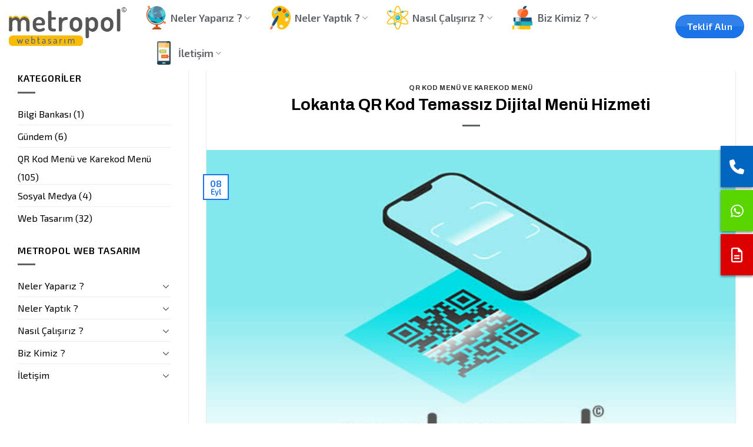

--- FILE ---
content_type: text/html; charset=UTF-8
request_url: https://www.metropoltasarim.com/lokanta-qr-kod-temassiz-dijital-menu-hizmeti/
body_size: 31084
content:
<!DOCTYPE html>
<!--[if IE 9 ]> <html lang="tr" class="ie9 loading-site no-js"> <![endif]-->
<!--[if IE 8 ]> <html lang="tr" class="ie8 loading-site no-js"> <![endif]-->
<!--[if (gte IE 9)|!(IE)]><!--><html lang="tr" class="loading-site no-js"> <!--<![endif]-->
<head>
	<meta charset="UTF-8" />
	<link rel="profile" href="https://gmpg.org/xfn/11" />
	<link rel="pingback" href="https://www.metropoltasarim.com/xmlrpc.php" />

	<!-- Manifest added by SuperPWA - Progressive Web Apps Plugin For WordPress -->
<link rel="manifest" href="/superpwa-manifest.json">
<meta name="theme-color" content="#D5E0EB">
<!-- / SuperPWA.com -->
<script>!function(e,c){e[c]=e[c]+(e[c]&&" ")+"quform-js"}(document.documentElement,"className");</script><script>(function(html){html.className = html.className.replace(/\bno-js\b/,'js')})(document.documentElement);</script>
<meta name='robots' content='index, follow, max-image-preview:large, max-snippet:-1, max-video-preview:-1' />
<meta name="viewport" content="width=device-width, initial-scale=1, maximum-scale=1" />
	<!-- This site is optimized with the Yoast SEO Premium plugin v19.6 (Yoast SEO v25.6) - https://yoast.com/wordpress/plugins/seo/ -->
	<title>Lokanta QR Kod Temassız Dijital Menü Hizmeti - Metropol Web Tasarım</title>
	<meta name="description" content="Lokanta QR Kod Temassız Dijital Menü hizmeti için profesyonel ekibimizle hizmetinizdeyiz. Daha detaylı bilgi için sitemizi ziyaret edin." />
	<link rel="canonical" href="https://www.metropoltasarim.com/lokanta-qr-kod-temassiz-dijital-menu-hizmeti/" />
	<meta property="og:locale" content="tr_TR" />
	<meta property="og:type" content="article" />
	<meta property="og:title" content="Lokanta QR Kod Temassız Dijital Menü Hizmeti" />
	<meta property="og:description" content="Lokanta QR Kod Temassız Dijital Menü hizmeti için profesyonel ekibimizle hizmetinizdeyiz. Daha detaylı bilgi için sitemizi ziyaret edin." />
	<meta property="og:url" content="https://www.metropoltasarim.com/lokanta-qr-kod-temassiz-dijital-menu-hizmeti/" />
	<meta property="og:site_name" content="Metropol Web Tasarım" />
	<meta property="article:publisher" content="https://www.facebook.com/ankaraseo/" />
	<meta property="article:published_time" content="2021-09-08T04:49:57+00:00" />
	<meta property="og:image" content="https://www.metropoltasarim.com/wp-content/uploads/2021/08/qr-kod-menu.jpg" />
	<meta property="og:image:width" content="592" />
	<meta property="og:image:height" content="394" />
	<meta property="og:image:type" content="image/jpeg" />
	<meta name="author" content="iamwebroot" />
	<meta name="twitter:card" content="summary_large_image" />
	<meta name="twitter:creator" content="@metropolweb" />
	<meta name="twitter:site" content="@metropolweb" />
	<meta name="twitter:label1" content="Yazan:" />
	<meta name="twitter:data1" content="iamwebroot" />
	<meta name="twitter:label2" content="Tahmini okuma süresi" />
	<meta name="twitter:data2" content="5 dakika" />
	<script type="application/ld+json" class="yoast-schema-graph">{"@context":"https://schema.org","@graph":[{"@type":"Article","@id":"https://www.metropoltasarim.com/lokanta-qr-kod-temassiz-dijital-menu-hizmeti/#article","isPartOf":{"@id":"https://www.metropoltasarim.com/lokanta-qr-kod-temassiz-dijital-menu-hizmeti/"},"author":{"name":"iamwebroot","@id":"https://www.metropoltasarim.com/#/schema/person/3d29985682f6fa6ba8f1dcf8cc11ce90"},"headline":"Lokanta QR Kod Temassız Dijital Menü Hizmeti","datePublished":"2021-09-08T04:49:57+00:00","mainEntityOfPage":{"@id":"https://www.metropoltasarim.com/lokanta-qr-kod-temassiz-dijital-menu-hizmeti/"},"wordCount":1381,"publisher":{"@id":"https://www.metropoltasarim.com/#organization"},"image":{"@id":"https://www.metropoltasarim.com/lokanta-qr-kod-temassiz-dijital-menu-hizmeti/#primaryimage"},"thumbnailUrl":"https://www.metropoltasarim.com/wp-content/uploads/2021/08/qr-kod-menu.jpg","keywords":["Lokanta QR Kod Temassız Dijital Menü","Lokanta QR Kod Temassız Dijital Menü demo","Lokanta QR Kod Temassız Dijital Menü fiyatları","Lokanta QR Kod Temassız Dijital Menü nasıl kullanılır","Lokanta QR Kod Temassız Dijital Menü nasıl okutulur","Lokanta QR Kod Temassız Dijital Menü nasıl yapılır","Lokanta QR Kod Temassız Dijital Menü nedir","Lokanta QR Kod Temassız Dijital Menü okutma","Lokanta QR Kod Temassız Dijital Menü okutma nasıl yapılır","Lokanta QR Kod Temassız Dijital Menü okuyucu","Lokanta QR Kod Temassız Dijital Menü oluşturma","Lokanta QR Kod Temassız Dijital Menü örnekleri","Lokanta QR Kod Temassız Dijital Menü sipariş","Lokanta QR Kod Temassız Dijital Menü sistemi","Lokanta QR Kod Temassız Dijital Menü ücretsiz","Lokanta QR Kod Temassız Dijital Menü yapan firmalar","Lokanta QR Kod Temassız Dijital Menü yapan şirketler","Lokanta QR Kod Temassız Dijital Menü yapma","Lokanta QR Kod Temassız Dijital Menü yaptırmak istiyorum","QR Kod Temassız Dijital Menü","QR Kod Temassız Dijital Menü demo","QR Kod Temassız Dijital Menü fiyatları","QR Kod Temassız Dijital Menü nasıl kullanılır","QR Kod Temassız Dijital Menü nasıl okutulur","QR Kod Temassız Dijital Menü nasıl yapılır","QR Kod Temassız Dijital Menü nedir","QR Kod Temassız Dijital Menü okutma","QR Kod Temassız Dijital Menü okutma nasıl yapılır","QR Kod Temassız Dijital Menü okuyucu","QR Kod Temassız Dijital Menü oluşturma","QR Kod Temassız Dijital Menü örnekleri","QR Kod Temassız Dijital Menü sipariş","QR Kod Temassız Dijital Menü sistemi","QR Kod Temassız Dijital Menü ücretsiz","QR Kod Temassız Dijital Menü yapan firmalar","QR Kod Temassız Dijital Menü yapan şirketler","QR Kod Temassız Dijital Menü yapma","QR Kod Temassız Dijital Menü yaptırmak istiyorum"],"articleSection":["QR Kod Menü ve Karekod Menü"],"inLanguage":"tr"},{"@type":"WebPage","@id":"https://www.metropoltasarim.com/lokanta-qr-kod-temassiz-dijital-menu-hizmeti/","url":"https://www.metropoltasarim.com/lokanta-qr-kod-temassiz-dijital-menu-hizmeti/","name":"Lokanta QR Kod Temassız Dijital Menü Hizmeti - Metropol Web Tasarım","isPartOf":{"@id":"https://www.metropoltasarim.com/#website"},"primaryImageOfPage":{"@id":"https://www.metropoltasarim.com/lokanta-qr-kod-temassiz-dijital-menu-hizmeti/#primaryimage"},"image":{"@id":"https://www.metropoltasarim.com/lokanta-qr-kod-temassiz-dijital-menu-hizmeti/#primaryimage"},"thumbnailUrl":"https://www.metropoltasarim.com/wp-content/uploads/2021/08/qr-kod-menu.jpg","datePublished":"2021-09-08T04:49:57+00:00","description":"Lokanta QR Kod Temassız Dijital Menü hizmeti için profesyonel ekibimizle hizmetinizdeyiz. Daha detaylı bilgi için sitemizi ziyaret edin.","breadcrumb":{"@id":"https://www.metropoltasarim.com/lokanta-qr-kod-temassiz-dijital-menu-hizmeti/#breadcrumb"},"inLanguage":"tr","potentialAction":[{"@type":"ReadAction","target":["https://www.metropoltasarim.com/lokanta-qr-kod-temassiz-dijital-menu-hizmeti/"]}]},{"@type":"ImageObject","inLanguage":"tr","@id":"https://www.metropoltasarim.com/lokanta-qr-kod-temassiz-dijital-menu-hizmeti/#primaryimage","url":"https://www.metropoltasarim.com/wp-content/uploads/2021/08/qr-kod-menu.jpg","contentUrl":"https://www.metropoltasarim.com/wp-content/uploads/2021/08/qr-kod-menu.jpg","width":592,"height":394,"caption":"{qrcafe} {qrkod} {qrmenu} Hizmeti"},{"@type":"BreadcrumbList","@id":"https://www.metropoltasarim.com/lokanta-qr-kod-temassiz-dijital-menu-hizmeti/#breadcrumb","itemListElement":[{"@type":"ListItem","position":1,"name":"Anasayfa","item":"https://www.metropoltasarim.com/"},{"@type":"ListItem","position":2,"name":"Blog","item":"https://www.metropoltasarim.com/blog/"},{"@type":"ListItem","position":3,"name":"Lokanta QR Kod Temassız Dijital Menü Hizmeti"}]},{"@type":"WebSite","@id":"https://www.metropoltasarim.com/#website","url":"https://www.metropoltasarim.com/","name":"Metropol Web Tasarım","description":"Ankara Web Tasarım - Web Tasarım Ankara - Kurumsal Web Tasarım","publisher":{"@id":"https://www.metropoltasarim.com/#organization"},"alternateName":"Kurumsal Web Tasarım","potentialAction":[{"@type":"SearchAction","target":{"@type":"EntryPoint","urlTemplate":"https://www.metropoltasarim.com/?s={search_term_string}"},"query-input":{"@type":"PropertyValueSpecification","valueRequired":true,"valueName":"search_term_string"}}],"inLanguage":"tr"},{"@type":"Organization","@id":"https://www.metropoltasarim.com/#organization","name":"Metropol Web Tasarım","alternateName":"Kurumsal Web Tasarım","url":"https://www.metropoltasarim.com/","logo":{"@type":"ImageObject","inLanguage":"tr","@id":"https://www.metropoltasarim.com/#/schema/logo/image/","url":"https://www.metropoltasarim.com/wp-content/uploads/2021/02/ankara-metropol-web-tasarim.png","contentUrl":"https://www.metropoltasarim.com/wp-content/uploads/2021/02/ankara-metropol-web-tasarim.png","width":214,"height":71,"caption":"Metropol Web Tasarım"},"image":{"@id":"https://www.metropoltasarim.com/#/schema/logo/image/"},"sameAs":["https://www.facebook.com/ankaraseo/","https://x.com/metropolweb","https://www.instagram.com/ankarawebtasarimci/","https://tr.pinterest.com/metropolwebtasarim/"]},{"@type":"Person","@id":"https://www.metropoltasarim.com/#/schema/person/3d29985682f6fa6ba8f1dcf8cc11ce90","name":"iamwebroot","image":{"@type":"ImageObject","inLanguage":"tr","@id":"https://www.metropoltasarim.com/#/schema/person/image/","url":"https://secure.gravatar.com/avatar/1f23ea1b61ce0681535dfdecdb30d3a0?s=96&d=mm&r=g","contentUrl":"https://secure.gravatar.com/avatar/1f23ea1b61ce0681535dfdecdb30d3a0?s=96&d=mm&r=g","caption":"iamwebroot"},"sameAs":["https://www.metropoltasarim.com"]}]}</script>
	<!-- / Yoast SEO Premium plugin. -->


<link rel='dns-prefetch' href='//fonts.googleapis.com' />
<link rel="alternate" type="application/rss+xml" title="Metropol Web Tasarım &raquo; akışı" href="https://www.metropoltasarim.com/feed/" />
<link rel="alternate" type="application/rss+xml" title="Metropol Web Tasarım &raquo; yorum akışı" href="https://www.metropoltasarim.com/comments/feed/" />
<style type="text/css" media="all">@font-face{font-family:'Archivo';font-display:block;font-style:normal;font-weight:400;font-stretch:100%;font-display:swap;src:url(https://fonts.gstatic.com/s/archivo/v19/k3kPo8UDI-1M0wlSV9XAw6lQkqWY8Q82sLySOxKsv4RnUPU.woff2) format('woff2');unicode-range:U+0102-0103,U+0110-0111,U+0128-0129,U+0168-0169,U+01A0-01A1,U+01AF-01B0,U+0300-0301,U+0303-0304,U+0308-0309,U+0323,U+0329,U+1EA0-1EF9,U+20AB}@font-face{font-family:'Archivo';font-display:block;font-style:normal;font-weight:400;font-stretch:100%;font-display:swap;src:url(https://fonts.gstatic.com/s/archivo/v19/k3kPo8UDI-1M0wlSV9XAw6lQkqWY8Q82sLyTOxKsv4RnUPU.woff2) format('woff2');unicode-range:U+0100-02BA,U+02BD-02C5,U+02C7-02CC,U+02CE-02D7,U+02DD-02FF,U+0304,U+0308,U+0329,U+1D00-1DBF,U+1E00-1E9F,U+1EF2-1EFF,U+2020,U+20A0-20AB,U+20AD-20C0,U+2113,U+2C60-2C7F,U+A720-A7FF}@font-face{font-family:'Archivo';font-display:block;font-style:normal;font-weight:400;font-stretch:100%;font-display:swap;src:url(https://fonts.gstatic.com/s/archivo/v19/k3kPo8UDI-1M0wlSV9XAw6lQkqWY8Q82sLydOxKsv4Rn.woff2) format('woff2');unicode-range:U+0000-00FF,U+0131,U+0152-0153,U+02BB-02BC,U+02C6,U+02DA,U+02DC,U+0304,U+0308,U+0329,U+2000-206F,U+20AC,U+2122,U+2191,U+2193,U+2212,U+2215,U+FEFF,U+FFFD}@font-face{font-family:'Archivo';font-display:block;font-style:normal;font-weight:700;font-stretch:100%;font-display:swap;src:url(https://fonts.gstatic.com/s/archivo/v19/k3kPo8UDI-1M0wlSV9XAw6lQkqWY8Q82sLySOxKsv4RnUPU.woff2) format('woff2');unicode-range:U+0102-0103,U+0110-0111,U+0128-0129,U+0168-0169,U+01A0-01A1,U+01AF-01B0,U+0300-0301,U+0303-0304,U+0308-0309,U+0323,U+0329,U+1EA0-1EF9,U+20AB}@font-face{font-family:'Archivo';font-display:block;font-style:normal;font-weight:700;font-stretch:100%;font-display:swap;src:url(https://fonts.gstatic.com/s/archivo/v19/k3kPo8UDI-1M0wlSV9XAw6lQkqWY8Q82sLyTOxKsv4RnUPU.woff2) format('woff2');unicode-range:U+0100-02BA,U+02BD-02C5,U+02C7-02CC,U+02CE-02D7,U+02DD-02FF,U+0304,U+0308,U+0329,U+1D00-1DBF,U+1E00-1E9F,U+1EF2-1EFF,U+2020,U+20A0-20AB,U+20AD-20C0,U+2113,U+2C60-2C7F,U+A720-A7FF}@font-face{font-family:'Archivo';font-display:block;font-style:normal;font-weight:700;font-stretch:100%;font-display:swap;src:url(https://fonts.gstatic.com/s/archivo/v19/k3kPo8UDI-1M0wlSV9XAw6lQkqWY8Q82sLydOxKsv4Rn.woff2) format('woff2');unicode-range:U+0000-00FF,U+0131,U+0152-0153,U+02BB-02BC,U+02C6,U+02DA,U+02DC,U+0304,U+0308,U+0329,U+2000-206F,U+20AC,U+2122,U+2191,U+2193,U+2212,U+2215,U+FEFF,U+FFFD}@font-face{font-family:'Exo 2';font-display:block;font-style:normal;font-weight:400;font-display:swap;src:url(https://fonts.gstatic.com/s/exo2/v24/7cHmv4okm5zmbtYlK-4W4nIppT4.woff2) format('woff2');unicode-range:U+0460-052F,U+1C80-1C8A,U+20B4,U+2DE0-2DFF,U+A640-A69F,U+FE2E-FE2F}@font-face{font-family:'Exo 2';font-display:block;font-style:normal;font-weight:400;font-display:swap;src:url(https://fonts.gstatic.com/s/exo2/v24/7cHmv4okm5zmbtYsK-4W4nIppT4.woff2) format('woff2');unicode-range:U+0301,U+0400-045F,U+0490-0491,U+04B0-04B1,U+2116}@font-face{font-family:'Exo 2';font-display:block;font-style:normal;font-weight:400;font-display:swap;src:url(https://fonts.gstatic.com/s/exo2/v24/7cHmv4okm5zmbtYnK-4W4nIppT4.woff2) format('woff2');unicode-range:U+0102-0103,U+0110-0111,U+0128-0129,U+0168-0169,U+01A0-01A1,U+01AF-01B0,U+0300-0301,U+0303-0304,U+0308-0309,U+0323,U+0329,U+1EA0-1EF9,U+20AB}@font-face{font-family:'Exo 2';font-display:block;font-style:normal;font-weight:400;font-display:swap;src:url(https://fonts.gstatic.com/s/exo2/v24/7cHmv4okm5zmbtYmK-4W4nIppT4.woff2) format('woff2');unicode-range:U+0100-02BA,U+02BD-02C5,U+02C7-02CC,U+02CE-02D7,U+02DD-02FF,U+0304,U+0308,U+0329,U+1D00-1DBF,U+1E00-1E9F,U+1EF2-1EFF,U+2020,U+20A0-20AB,U+20AD-20C0,U+2113,U+2C60-2C7F,U+A720-A7FF}@font-face{font-family:'Exo 2';font-display:block;font-style:normal;font-weight:400;font-display:swap;src:url(https://fonts.gstatic.com/s/exo2/v24/7cHmv4okm5zmbtYoK-4W4nIp.woff2) format('woff2');unicode-range:U+0000-00FF,U+0131,U+0152-0153,U+02BB-02BC,U+02C6,U+02DA,U+02DC,U+0304,U+0308,U+0329,U+2000-206F,U+20AC,U+2122,U+2191,U+2193,U+2212,U+2215,U+FEFF,U+FFFD}@font-face{font-family:'Exo 2';font-display:block;font-style:normal;font-weight:600;font-display:swap;src:url(https://fonts.gstatic.com/s/exo2/v24/7cHmv4okm5zmbtYlK-4W4nIppT4.woff2) format('woff2');unicode-range:U+0460-052F,U+1C80-1C8A,U+20B4,U+2DE0-2DFF,U+A640-A69F,U+FE2E-FE2F}@font-face{font-family:'Exo 2';font-display:block;font-style:normal;font-weight:600;font-display:swap;src:url(https://fonts.gstatic.com/s/exo2/v24/7cHmv4okm5zmbtYsK-4W4nIppT4.woff2) format('woff2');unicode-range:U+0301,U+0400-045F,U+0490-0491,U+04B0-04B1,U+2116}@font-face{font-family:'Exo 2';font-display:block;font-style:normal;font-weight:600;font-display:swap;src:url(https://fonts.gstatic.com/s/exo2/v24/7cHmv4okm5zmbtYnK-4W4nIppT4.woff2) format('woff2');unicode-range:U+0102-0103,U+0110-0111,U+0128-0129,U+0168-0169,U+01A0-01A1,U+01AF-01B0,U+0300-0301,U+0303-0304,U+0308-0309,U+0323,U+0329,U+1EA0-1EF9,U+20AB}@font-face{font-family:'Exo 2';font-display:block;font-style:normal;font-weight:600;font-display:swap;src:url(https://fonts.gstatic.com/s/exo2/v24/7cHmv4okm5zmbtYmK-4W4nIppT4.woff2) format('woff2');unicode-range:U+0100-02BA,U+02BD-02C5,U+02C7-02CC,U+02CE-02D7,U+02DD-02FF,U+0304,U+0308,U+0329,U+1D00-1DBF,U+1E00-1E9F,U+1EF2-1EFF,U+2020,U+20A0-20AB,U+20AD-20C0,U+2113,U+2C60-2C7F,U+A720-A7FF}@font-face{font-family:'Exo 2';font-display:block;font-style:normal;font-weight:600;font-display:swap;src:url(https://fonts.gstatic.com/s/exo2/v24/7cHmv4okm5zmbtYoK-4W4nIp.woff2) format('woff2');unicode-range:U+0000-00FF,U+0131,U+0152-0153,U+02BB-02BC,U+02C6,U+02DA,U+02DC,U+0304,U+0308,U+0329,U+2000-206F,U+20AC,U+2122,U+2191,U+2193,U+2212,U+2215,U+FEFF,U+FFFD}@font-face{font-family:'Poppins';font-style:italic;font-weight:100;font-display:swap;src:url(https://fonts.gstatic.com/s/poppins/v21/pxiAyp8kv8JHgFVrJJLmE0tMMPKhSkFEkm8.woff2) format('woff2');unicode-range:U+0100-02BA,U+02BD-02C5,U+02C7-02CC,U+02CE-02D7,U+02DD-02FF,U+0304,U+0308,U+0329,U+1D00-1DBF,U+1E00-1E9F,U+1EF2-1EFF,U+2020,U+20A0-20AB,U+20AD-20C0,U+2113,U+2C60-2C7F,U+A720-A7FF}@font-face{font-family:'Poppins';font-style:italic;font-weight:100;font-display:swap;src:url(https://fonts.gstatic.com/s/poppins/v21/pxiAyp8kv8JHgFVrJJLmE0tCMPKhSkFE.woff2) format('woff2');unicode-range:U+0000-00FF,U+0131,U+0152-0153,U+02BB-02BC,U+02C6,U+02DA,U+02DC,U+0304,U+0308,U+0329,U+2000-206F,U+20AC,U+2122,U+2191,U+2193,U+2212,U+2215,U+FEFF,U+FFFD}@font-face{font-family:'Poppins';font-style:italic;font-weight:200;font-display:swap;src:url(https://fonts.gstatic.com/s/poppins/v21/pxiDyp8kv8JHgFVrJJLmv1pVGdeOYktMqlap.woff2) format('woff2');unicode-range:U+0100-02BA,U+02BD-02C5,U+02C7-02CC,U+02CE-02D7,U+02DD-02FF,U+0304,U+0308,U+0329,U+1D00-1DBF,U+1E00-1E9F,U+1EF2-1EFF,U+2020,U+20A0-20AB,U+20AD-20C0,U+2113,U+2C60-2C7F,U+A720-A7FF}@font-face{font-family:'Poppins';font-style:italic;font-weight:200;font-display:swap;src:url(https://fonts.gstatic.com/s/poppins/v21/pxiDyp8kv8JHgFVrJJLmv1pVF9eOYktMqg.woff2) format('woff2');unicode-range:U+0000-00FF,U+0131,U+0152-0153,U+02BB-02BC,U+02C6,U+02DA,U+02DC,U+0304,U+0308,U+0329,U+2000-206F,U+20AC,U+2122,U+2191,U+2193,U+2212,U+2215,U+FEFF,U+FFFD}@font-face{font-family:'Poppins';font-style:italic;font-weight:300;font-display:swap;src:url(https://fonts.gstatic.com/s/poppins/v21/pxiDyp8kv8JHgFVrJJLm21lVGdeOYktMqlap.woff2) format('woff2');unicode-range:U+0100-02BA,U+02BD-02C5,U+02C7-02CC,U+02CE-02D7,U+02DD-02FF,U+0304,U+0308,U+0329,U+1D00-1DBF,U+1E00-1E9F,U+1EF2-1EFF,U+2020,U+20A0-20AB,U+20AD-20C0,U+2113,U+2C60-2C7F,U+A720-A7FF}@font-face{font-family:'Poppins';font-style:italic;font-weight:300;font-display:swap;src:url(https://fonts.gstatic.com/s/poppins/v21/pxiDyp8kv8JHgFVrJJLm21lVF9eOYktMqg.woff2) format('woff2');unicode-range:U+0000-00FF,U+0131,U+0152-0153,U+02BB-02BC,U+02C6,U+02DA,U+02DC,U+0304,U+0308,U+0329,U+2000-206F,U+20AC,U+2122,U+2191,U+2193,U+2212,U+2215,U+FEFF,U+FFFD}@font-face{font-family:'Poppins';font-style:italic;font-weight:400;font-display:swap;src:url(https://fonts.gstatic.com/s/poppins/v21/pxiGyp8kv8JHgFVrJJLufntAOvWDSHFF.woff2) format('woff2');unicode-range:U+0100-02BA,U+02BD-02C5,U+02C7-02CC,U+02CE-02D7,U+02DD-02FF,U+0304,U+0308,U+0329,U+1D00-1DBF,U+1E00-1E9F,U+1EF2-1EFF,U+2020,U+20A0-20AB,U+20AD-20C0,U+2113,U+2C60-2C7F,U+A720-A7FF}@font-face{font-family:'Poppins';font-style:italic;font-weight:400;font-display:swap;src:url(https://fonts.gstatic.com/s/poppins/v21/pxiGyp8kv8JHgFVrJJLucHtAOvWDSA.woff2) format('woff2');unicode-range:U+0000-00FF,U+0131,U+0152-0153,U+02BB-02BC,U+02C6,U+02DA,U+02DC,U+0304,U+0308,U+0329,U+2000-206F,U+20AC,U+2122,U+2191,U+2193,U+2212,U+2215,U+FEFF,U+FFFD}@font-face{font-family:'Poppins';font-style:italic;font-weight:500;font-display:swap;src:url(https://fonts.gstatic.com/s/poppins/v21/pxiDyp8kv8JHgFVrJJLmg1hVGdeOYktMqlap.woff2) format('woff2');unicode-range:U+0100-02BA,U+02BD-02C5,U+02C7-02CC,U+02CE-02D7,U+02DD-02FF,U+0304,U+0308,U+0329,U+1D00-1DBF,U+1E00-1E9F,U+1EF2-1EFF,U+2020,U+20A0-20AB,U+20AD-20C0,U+2113,U+2C60-2C7F,U+A720-A7FF}@font-face{font-family:'Poppins';font-style:italic;font-weight:500;font-display:swap;src:url(https://fonts.gstatic.com/s/poppins/v21/pxiDyp8kv8JHgFVrJJLmg1hVF9eOYktMqg.woff2) format('woff2');unicode-range:U+0000-00FF,U+0131,U+0152-0153,U+02BB-02BC,U+02C6,U+02DA,U+02DC,U+0304,U+0308,U+0329,U+2000-206F,U+20AC,U+2122,U+2191,U+2193,U+2212,U+2215,U+FEFF,U+FFFD}@font-face{font-family:'Poppins';font-style:italic;font-weight:600;font-display:swap;src:url(https://fonts.gstatic.com/s/poppins/v21/pxiDyp8kv8JHgFVrJJLmr19VGdeOYktMqlap.woff2) format('woff2');unicode-range:U+0100-02BA,U+02BD-02C5,U+02C7-02CC,U+02CE-02D7,U+02DD-02FF,U+0304,U+0308,U+0329,U+1D00-1DBF,U+1E00-1E9F,U+1EF2-1EFF,U+2020,U+20A0-20AB,U+20AD-20C0,U+2113,U+2C60-2C7F,U+A720-A7FF}@font-face{font-family:'Poppins';font-style:italic;font-weight:600;font-display:swap;src:url(https://fonts.gstatic.com/s/poppins/v21/pxiDyp8kv8JHgFVrJJLmr19VF9eOYktMqg.woff2) format('woff2');unicode-range:U+0000-00FF,U+0131,U+0152-0153,U+02BB-02BC,U+02C6,U+02DA,U+02DC,U+0304,U+0308,U+0329,U+2000-206F,U+20AC,U+2122,U+2191,U+2193,U+2212,U+2215,U+FEFF,U+FFFD}@font-face{font-family:'Poppins';font-style:italic;font-weight:700;font-display:swap;src:url(https://fonts.gstatic.com/s/poppins/v21/pxiDyp8kv8JHgFVrJJLmy15VGdeOYktMqlap.woff2) format('woff2');unicode-range:U+0100-02BA,U+02BD-02C5,U+02C7-02CC,U+02CE-02D7,U+02DD-02FF,U+0304,U+0308,U+0329,U+1D00-1DBF,U+1E00-1E9F,U+1EF2-1EFF,U+2020,U+20A0-20AB,U+20AD-20C0,U+2113,U+2C60-2C7F,U+A720-A7FF}@font-face{font-family:'Poppins';font-style:italic;font-weight:700;font-display:swap;src:url(https://fonts.gstatic.com/s/poppins/v21/pxiDyp8kv8JHgFVrJJLmy15VF9eOYktMqg.woff2) format('woff2');unicode-range:U+0000-00FF,U+0131,U+0152-0153,U+02BB-02BC,U+02C6,U+02DA,U+02DC,U+0304,U+0308,U+0329,U+2000-206F,U+20AC,U+2122,U+2191,U+2193,U+2212,U+2215,U+FEFF,U+FFFD}@font-face{font-family:'Poppins';font-style:italic;font-weight:800;font-display:swap;src:url(https://fonts.gstatic.com/s/poppins/v21/pxiDyp8kv8JHgFVrJJLm111VGdeOYktMqlap.woff2) format('woff2');unicode-range:U+0100-02BA,U+02BD-02C5,U+02C7-02CC,U+02CE-02D7,U+02DD-02FF,U+0304,U+0308,U+0329,U+1D00-1DBF,U+1E00-1E9F,U+1EF2-1EFF,U+2020,U+20A0-20AB,U+20AD-20C0,U+2113,U+2C60-2C7F,U+A720-A7FF}@font-face{font-family:'Poppins';font-style:italic;font-weight:800;font-display:swap;src:url(https://fonts.gstatic.com/s/poppins/v21/pxiDyp8kv8JHgFVrJJLm111VF9eOYktMqg.woff2) format('woff2');unicode-range:U+0000-00FF,U+0131,U+0152-0153,U+02BB-02BC,U+02C6,U+02DA,U+02DC,U+0304,U+0308,U+0329,U+2000-206F,U+20AC,U+2122,U+2191,U+2193,U+2212,U+2215,U+FEFF,U+FFFD}@font-face{font-family:'Poppins';font-style:italic;font-weight:900;font-display:swap;src:url(https://fonts.gstatic.com/s/poppins/v21/pxiDyp8kv8JHgFVrJJLm81xVGdeOYktMqlap.woff2) format('woff2');unicode-range:U+0100-02BA,U+02BD-02C5,U+02C7-02CC,U+02CE-02D7,U+02DD-02FF,U+0304,U+0308,U+0329,U+1D00-1DBF,U+1E00-1E9F,U+1EF2-1EFF,U+2020,U+20A0-20AB,U+20AD-20C0,U+2113,U+2C60-2C7F,U+A720-A7FF}@font-face{font-family:'Poppins';font-style:italic;font-weight:900;font-display:swap;src:url(https://fonts.gstatic.com/s/poppins/v21/pxiDyp8kv8JHgFVrJJLm81xVF9eOYktMqg.woff2) format('woff2');unicode-range:U+0000-00FF,U+0131,U+0152-0153,U+02BB-02BC,U+02C6,U+02DA,U+02DC,U+0304,U+0308,U+0329,U+2000-206F,U+20AC,U+2122,U+2191,U+2193,U+2212,U+2215,U+FEFF,U+FFFD}@font-face{font-family:'Poppins';font-display:block;font-style:normal;font-weight:100;font-display:swap;src:url(https://fonts.gstatic.com/s/poppins/v21/pxiGyp8kv8JHgFVrLPTufntAOvWDSHFF.woff2) format('woff2');unicode-range:U+0100-02BA,U+02BD-02C5,U+02C7-02CC,U+02CE-02D7,U+02DD-02FF,U+0304,U+0308,U+0329,U+1D00-1DBF,U+1E00-1E9F,U+1EF2-1EFF,U+2020,U+20A0-20AB,U+20AD-20C0,U+2113,U+2C60-2C7F,U+A720-A7FF}@font-face{font-family:'Poppins';font-display:block;font-style:normal;font-weight:100;font-display:swap;src:url(https://fonts.gstatic.com/s/poppins/v21/pxiGyp8kv8JHgFVrLPTucHtAOvWDSA.woff2) format('woff2');unicode-range:U+0000-00FF,U+0131,U+0152-0153,U+02BB-02BC,U+02C6,U+02DA,U+02DC,U+0304,U+0308,U+0329,U+2000-206F,U+20AC,U+2122,U+2191,U+2193,U+2212,U+2215,U+FEFF,U+FFFD}@font-face{font-family:'Poppins';font-display:block;font-style:normal;font-weight:200;font-display:swap;src:url(https://fonts.gstatic.com/s/poppins/v21/pxiByp8kv8JHgFVrLFj_Z1JlFd2JQEl8qw.woff2) format('woff2');unicode-range:U+0100-02BA,U+02BD-02C5,U+02C7-02CC,U+02CE-02D7,U+02DD-02FF,U+0304,U+0308,U+0329,U+1D00-1DBF,U+1E00-1E9F,U+1EF2-1EFF,U+2020,U+20A0-20AB,U+20AD-20C0,U+2113,U+2C60-2C7F,U+A720-A7FF}@font-face{font-family:'Poppins';font-display:block;font-style:normal;font-weight:200;font-display:swap;src:url(https://fonts.gstatic.com/s/poppins/v21/pxiByp8kv8JHgFVrLFj_Z1xlFd2JQEk.woff2) format('woff2');unicode-range:U+0000-00FF,U+0131,U+0152-0153,U+02BB-02BC,U+02C6,U+02DA,U+02DC,U+0304,U+0308,U+0329,U+2000-206F,U+20AC,U+2122,U+2191,U+2193,U+2212,U+2215,U+FEFF,U+FFFD}@font-face{font-family:'Poppins';font-display:block;font-style:normal;font-weight:300;font-display:swap;src:url(https://fonts.gstatic.com/s/poppins/v21/pxiByp8kv8JHgFVrLDz8Z1JlFd2JQEl8qw.woff2) format('woff2');unicode-range:U+0100-02BA,U+02BD-02C5,U+02C7-02CC,U+02CE-02D7,U+02DD-02FF,U+0304,U+0308,U+0329,U+1D00-1DBF,U+1E00-1E9F,U+1EF2-1EFF,U+2020,U+20A0-20AB,U+20AD-20C0,U+2113,U+2C60-2C7F,U+A720-A7FF}@font-face{font-family:'Poppins';font-display:block;font-style:normal;font-weight:300;font-display:swap;src:url(https://fonts.gstatic.com/s/poppins/v21/pxiByp8kv8JHgFVrLDz8Z1xlFd2JQEk.woff2) format('woff2');unicode-range:U+0000-00FF,U+0131,U+0152-0153,U+02BB-02BC,U+02C6,U+02DA,U+02DC,U+0304,U+0308,U+0329,U+2000-206F,U+20AC,U+2122,U+2191,U+2193,U+2212,U+2215,U+FEFF,U+FFFD}@font-face{font-family:'Poppins';font-display:block;font-style:normal;font-weight:400;font-display:swap;src:url(https://fonts.gstatic.com/s/poppins/v21/pxiEyp8kv8JHgFVrJJnecnFHGPezSQ.woff2) format('woff2');unicode-range:U+0100-02BA,U+02BD-02C5,U+02C7-02CC,U+02CE-02D7,U+02DD-02FF,U+0304,U+0308,U+0329,U+1D00-1DBF,U+1E00-1E9F,U+1EF2-1EFF,U+2020,U+20A0-20AB,U+20AD-20C0,U+2113,U+2C60-2C7F,U+A720-A7FF}@font-face{font-family:'Poppins';font-display:block;font-style:normal;font-weight:400;font-display:swap;src:url(https://fonts.gstatic.com/s/poppins/v21/pxiEyp8kv8JHgFVrJJfecnFHGPc.woff2) format('woff2');unicode-range:U+0000-00FF,U+0131,U+0152-0153,U+02BB-02BC,U+02C6,U+02DA,U+02DC,U+0304,U+0308,U+0329,U+2000-206F,U+20AC,U+2122,U+2191,U+2193,U+2212,U+2215,U+FEFF,U+FFFD}@font-face{font-family:'Poppins';font-display:block;font-style:normal;font-weight:500;font-display:swap;src:url(https://fonts.gstatic.com/s/poppins/v21/pxiByp8kv8JHgFVrLGT9Z1JlFd2JQEl8qw.woff2) format('woff2');unicode-range:U+0100-02BA,U+02BD-02C5,U+02C7-02CC,U+02CE-02D7,U+02DD-02FF,U+0304,U+0308,U+0329,U+1D00-1DBF,U+1E00-1E9F,U+1EF2-1EFF,U+2020,U+20A0-20AB,U+20AD-20C0,U+2113,U+2C60-2C7F,U+A720-A7FF}@font-face{font-family:'Poppins';font-display:block;font-style:normal;font-weight:500;font-display:swap;src:url(https://fonts.gstatic.com/s/poppins/v21/pxiByp8kv8JHgFVrLGT9Z1xlFd2JQEk.woff2) format('woff2');unicode-range:U+0000-00FF,U+0131,U+0152-0153,U+02BB-02BC,U+02C6,U+02DA,U+02DC,U+0304,U+0308,U+0329,U+2000-206F,U+20AC,U+2122,U+2191,U+2193,U+2212,U+2215,U+FEFF,U+FFFD}@font-face{font-family:'Poppins';font-display:block;font-style:normal;font-weight:600;font-display:swap;src:url(https://fonts.gstatic.com/s/poppins/v21/pxiByp8kv8JHgFVrLEj6Z1JlFd2JQEl8qw.woff2) format('woff2');unicode-range:U+0100-02BA,U+02BD-02C5,U+02C7-02CC,U+02CE-02D7,U+02DD-02FF,U+0304,U+0308,U+0329,U+1D00-1DBF,U+1E00-1E9F,U+1EF2-1EFF,U+2020,U+20A0-20AB,U+20AD-20C0,U+2113,U+2C60-2C7F,U+A720-A7FF}@font-face{font-family:'Poppins';font-display:block;font-style:normal;font-weight:600;font-display:swap;src:url(https://fonts.gstatic.com/s/poppins/v21/pxiByp8kv8JHgFVrLEj6Z1xlFd2JQEk.woff2) format('woff2');unicode-range:U+0000-00FF,U+0131,U+0152-0153,U+02BB-02BC,U+02C6,U+02DA,U+02DC,U+0304,U+0308,U+0329,U+2000-206F,U+20AC,U+2122,U+2191,U+2193,U+2212,U+2215,U+FEFF,U+FFFD}@font-face{font-family:'Poppins';font-display:block;font-style:normal;font-weight:700;font-display:swap;src:url(https://fonts.gstatic.com/s/poppins/v21/pxiByp8kv8JHgFVrLCz7Z1JlFd2JQEl8qw.woff2) format('woff2');unicode-range:U+0100-02BA,U+02BD-02C5,U+02C7-02CC,U+02CE-02D7,U+02DD-02FF,U+0304,U+0308,U+0329,U+1D00-1DBF,U+1E00-1E9F,U+1EF2-1EFF,U+2020,U+20A0-20AB,U+20AD-20C0,U+2113,U+2C60-2C7F,U+A720-A7FF}@font-face{font-family:'Poppins';font-display:block;font-style:normal;font-weight:700;font-display:swap;src:url(https://fonts.gstatic.com/s/poppins/v21/pxiByp8kv8JHgFVrLCz7Z1xlFd2JQEk.woff2) format('woff2');unicode-range:U+0000-00FF,U+0131,U+0152-0153,U+02BB-02BC,U+02C6,U+02DA,U+02DC,U+0304,U+0308,U+0329,U+2000-206F,U+20AC,U+2122,U+2191,U+2193,U+2212,U+2215,U+FEFF,U+FFFD}@font-face{font-family:'Poppins';font-display:block;font-style:normal;font-weight:800;font-display:swap;src:url(https://fonts.gstatic.com/s/poppins/v21/pxiByp8kv8JHgFVrLDD4Z1JlFd2JQEl8qw.woff2) format('woff2');unicode-range:U+0100-02BA,U+02BD-02C5,U+02C7-02CC,U+02CE-02D7,U+02DD-02FF,U+0304,U+0308,U+0329,U+1D00-1DBF,U+1E00-1E9F,U+1EF2-1EFF,U+2020,U+20A0-20AB,U+20AD-20C0,U+2113,U+2C60-2C7F,U+A720-A7FF}@font-face{font-family:'Poppins';font-display:block;font-style:normal;font-weight:800;font-display:swap;src:url(https://fonts.gstatic.com/s/poppins/v21/pxiByp8kv8JHgFVrLDD4Z1xlFd2JQEk.woff2) format('woff2');unicode-range:U+0000-00FF,U+0131,U+0152-0153,U+02BB-02BC,U+02C6,U+02DA,U+02DC,U+0304,U+0308,U+0329,U+2000-206F,U+20AC,U+2122,U+2191,U+2193,U+2212,U+2215,U+FEFF,U+FFFD}@font-face{font-family:'Poppins';font-display:block;font-style:normal;font-weight:900;font-display:swap;src:url(https://fonts.gstatic.com/s/poppins/v21/pxiByp8kv8JHgFVrLBT5Z1JlFd2JQEl8qw.woff2) format('woff2');unicode-range:U+0100-02BA,U+02BD-02C5,U+02C7-02CC,U+02CE-02D7,U+02DD-02FF,U+0304,U+0308,U+0329,U+1D00-1DBF,U+1E00-1E9F,U+1EF2-1EFF,U+2020,U+20A0-20AB,U+20AD-20C0,U+2113,U+2C60-2C7F,U+A720-A7FF}@font-face{font-family:'Poppins';font-display:block;font-style:normal;font-weight:900;font-display:swap;src:url(https://fonts.gstatic.com/s/poppins/v21/pxiByp8kv8JHgFVrLBT5Z1xlFd2JQEk.woff2) format('woff2');unicode-range:U+0000-00FF,U+0131,U+0152-0153,U+02BB-02BC,U+02C6,U+02DA,U+02DC,U+0304,U+0308,U+0329,U+2000-206F,U+20AC,U+2122,U+2191,U+2193,U+2212,U+2215,U+FEFF,U+FFFD}</style>
<style id='classic-theme-styles-inline-css' type='text/css'>
/*! This file is auto-generated */
.wp-block-button__link{color:#fff;background-color:#32373c;border-radius:9999px;box-shadow:none;text-decoration:none;padding:calc(.667em + 2px) calc(1.333em + 2px);font-size:1.125em}.wp-block-file__button{background:#32373c;color:#fff;text-decoration:none}
</style>
<link rel='stylesheet' id='wpo_min-header-0-css' href='https://www.metropoltasarim.com/wp-content/cache/wpo-minify/1731209065/assets/wpo-minify-header-ea80627b.min.css' type='text/css' media='all' />
<script type="text/javascript" src="https://www.metropoltasarim.com/wp-content/cache/wpo-minify/1731209065/assets/wpo-minify-header-53400688.min.js" id="wpo_min-header-0-js"></script>
<link rel="https://api.w.org/" href="https://www.metropoltasarim.com/wp-json/" /><link rel="alternate" title="JSON" type="application/json" href="https://www.metropoltasarim.com/wp-json/wp/v2/posts/28087" /><link rel="EditURI" type="application/rsd+xml" title="RSD" href="https://www.metropoltasarim.com/xmlrpc.php?rsd" />
<meta name="generator" content="WordPress 6.6.4" />
<link rel='shortlink' href='https://www.metropoltasarim.com/?p=28087' />
<link rel="alternate" title="oEmbed (JSON)" type="application/json+oembed" href="https://www.metropoltasarim.com/wp-json/oembed/1.0/embed?url=https%3A%2F%2Fwww.metropoltasarim.com%2Flokanta-qr-kod-temassiz-dijital-menu-hizmeti%2F" />
<link rel="alternate" title="oEmbed (XML)" type="text/xml+oembed" href="https://www.metropoltasarim.com/wp-json/oembed/1.0/embed?url=https%3A%2F%2Fwww.metropoltasarim.com%2Flokanta-qr-kod-temassiz-dijital-menu-hizmeti%2F&#038;format=xml" />
<style>.bg{opacity: 0; transition: opacity 1s; -webkit-transition: opacity 1s;} .bg-loaded{opacity: 1;}</style><!--[if IE]><link rel="stylesheet" type="text/css" href="https://www.metropoltasarim.com/wp-content/themes/flatsome/assets/css/ie-fallback.css"><script src="//cdnjs.cloudflare.com/ajax/libs/html5shiv/3.6.1/html5shiv.js"></script><script>var head = document.getElementsByTagName('head')[0],style = document.createElement('style');style.type = 'text/css';style.styleSheet.cssText = ':before,:after{content:none !important';head.appendChild(style);setTimeout(function(){head.removeChild(style);}, 0);</script><script src="https://www.metropoltasarim.com/wp-content/themes/flatsome/assets/libs/ie-flexibility.js"></script><![endif]--><!-- Global site tag (gtag.js) - Google Analytics -->
<script async src="https://www.googletagmanager.com/gtag/js?id=UA-52809246-2"></script>
<script>
  window.dataLayer = window.dataLayer || [];
  function gtag(){dataLayer.push(arguments);}
  gtag('js', new Date());

  gtag('config', 'UA-52809246-2');
</script>
<!-- Google Tag Manager -->
<script>(function(w,d,s,l,i){w[l]=w[l]||[];w[l].push({'gtm.start':
new Date().getTime(),event:'gtm.js'});var f=d.getElementsByTagName(s)[0],
j=d.createElement(s),dl=l!='dataLayer'?'&l='+l:'';j.async=true;j.src=
'https://www.googletagmanager.com/gtm.js?id='+i+dl;f.parentNode.insertBefore(j,f);
})(window,document,'script','dataLayer','GTM-5D64LSV');</script>
<!-- End Google Tag Manager --><meta name="generator" content="Elementor 3.25.4; features: additional_custom_breakpoints, e_optimized_control_loading; settings: css_print_method-external, google_font-enabled, font_display-auto">
			<style>
				.e-con.e-parent:nth-of-type(n+4):not(.e-lazyloaded):not(.e-no-lazyload),
				.e-con.e-parent:nth-of-type(n+4):not(.e-lazyloaded):not(.e-no-lazyload) * {
					background-image: none !important;
				}
				@media screen and (max-height: 1024px) {
					.e-con.e-parent:nth-of-type(n+3):not(.e-lazyloaded):not(.e-no-lazyload),
					.e-con.e-parent:nth-of-type(n+3):not(.e-lazyloaded):not(.e-no-lazyload) * {
						background-image: none !important;
					}
				}
				@media screen and (max-height: 640px) {
					.e-con.e-parent:nth-of-type(n+2):not(.e-lazyloaded):not(.e-no-lazyload),
					.e-con.e-parent:nth-of-type(n+2):not(.e-lazyloaded):not(.e-no-lazyload) * {
						background-image: none !important;
					}
				}
			</style>
			<link rel="icon" href="https://www.metropoltasarim.com/wp-content/uploads/2021/04/cropped-metropol-web-tasarim-favicon-32x32.png" sizes="32x32" />
<link rel="icon" href="https://www.metropoltasarim.com/wp-content/uploads/2021/04/cropped-metropol-web-tasarim-favicon-192x192.png" sizes="192x192" />
<link rel="apple-touch-icon" href="https://www.metropoltasarim.com/wp-content/uploads/2021/04/cropped-metropol-web-tasarim-favicon-180x180.png" />
<meta name="msapplication-TileImage" content="https://www.metropoltasarim.com/wp-content/uploads/2021/04/cropped-metropol-web-tasarim-favicon-270x270.png" />
<style id="custom-css" type="text/css">:root {--primary-color: #1a73e8;}.full-width .ubermenu-nav, .container, .row{max-width: 1330px}.row.row-collapse{max-width: 1300px}.row.row-small{max-width: 1322.5px}.row.row-large{max-width: 1360px}.header-main{height: 90px}#logo img{max-height: 90px}#logo{width:200px;}.header-bottom{min-height: 55px}.header-top{min-height: 37px}.transparent .header-main{height: 90px}.transparent #logo img{max-height: 90px}.has-transparent + .page-title:first-of-type,.has-transparent + #main > .page-title,.has-transparent + #main > div > .page-title,.has-transparent + #main .page-header-wrapper:first-of-type .page-title{padding-top: 140px;}.header.show-on-scroll,.stuck .header-main{height:70px!important}.stuck #logo img{max-height: 70px!important}.header-bg-color, .header-wrapper {background-color: #ffffff}.header-bottom {background-color: #ffffff}.top-bar-nav > li > a{line-height: 16px }.header-main .nav > li > a{line-height: 16px }.stuck .header-main .nav > li > a{line-height: 50px }.header-bottom-nav > li > a{line-height: 16px }@media (max-width: 549px) {.header-main{height: 100px}#logo img{max-height: 100px}}.main-menu-overlay{background-color: #3a3a3a}.nav-dropdown-has-arrow.nav-dropdown-has-border li.has-dropdown:before{border-bottom-color: #fbbc04;}.nav .nav-dropdown{border-color: #fbbc04 }.nav-dropdown{border-radius:10px}.nav-dropdown{font-size:86%}.header-top{background-color:#5f6367!important;}/* Color */.accordion-title.active, .has-icon-bg .icon .icon-inner,.logo a, .primary.is-underline, .primary.is-link, .badge-outline .badge-inner, .nav-outline > li.active> a,.nav-outline >li.active > a, .cart-icon strong,[data-color='primary'], .is-outline.primary{color: #1a73e8;}/* Color !important */[data-text-color="primary"]{color: #1a73e8!important;}/* Background Color */[data-text-bg="primary"]{background-color: #1a73e8;}/* Background */.scroll-to-bullets a,.featured-title, .label-new.menu-item > a:after, .nav-pagination > li > .current,.nav-pagination > li > span:hover,.nav-pagination > li > a:hover,.has-hover:hover .badge-outline .badge-inner,button[type="submit"], .button.wc-forward:not(.checkout):not(.checkout-button), .button.submit-button, .button.primary:not(.is-outline),.featured-table .title,.is-outline:hover, .has-icon:hover .icon-label,.nav-dropdown-bold .nav-column li > a:hover, .nav-dropdown.nav-dropdown-bold > li > a:hover, .nav-dropdown-bold.dark .nav-column li > a:hover, .nav-dropdown.nav-dropdown-bold.dark > li > a:hover, .is-outline:hover, .tagcloud a:hover,.grid-tools a, input[type='submit']:not(.is-form), .box-badge:hover .box-text, input.button.alt,.nav-box > li > a:hover,.nav-box > li.active > a,.nav-pills > li.active > a ,.current-dropdown .cart-icon strong, .cart-icon:hover strong, .nav-line-bottom > li > a:before, .nav-line-grow > li > a:before, .nav-line > li > a:before,.banner, .header-top, .slider-nav-circle .flickity-prev-next-button:hover svg, .slider-nav-circle .flickity-prev-next-button:hover .arrow, .primary.is-outline:hover, .button.primary:not(.is-outline), input[type='submit'].primary, input[type='submit'].primary, input[type='reset'].button, input[type='button'].primary, .badge-inner{background-color: #1a73e8;}/* Border */.nav-vertical.nav-tabs > li.active > a,.scroll-to-bullets a.active,.nav-pagination > li > .current,.nav-pagination > li > span:hover,.nav-pagination > li > a:hover,.has-hover:hover .badge-outline .badge-inner,.accordion-title.active,.featured-table,.is-outline:hover, .tagcloud a:hover,blockquote, .has-border, .cart-icon strong:after,.cart-icon strong,.blockUI:before, .processing:before,.loading-spin, .slider-nav-circle .flickity-prev-next-button:hover svg, .slider-nav-circle .flickity-prev-next-button:hover .arrow, .primary.is-outline:hover{border-color: #1a73e8}.nav-tabs > li.active > a{border-top-color: #1a73e8}.widget_shopping_cart_content .blockUI.blockOverlay:before { border-left-color: #1a73e8 }.woocommerce-checkout-review-order .blockUI.blockOverlay:before { border-left-color: #1a73e8 }/* Fill */.slider .flickity-prev-next-button:hover svg,.slider .flickity-prev-next-button:hover .arrow{fill: #1a73e8;}/* Background Color */[data-icon-label]:after, .secondary.is-underline:hover,.secondary.is-outline:hover,.icon-label,.button.secondary:not(.is-outline),.button.alt:not(.is-outline), .badge-inner.on-sale, .button.checkout, .single_add_to_cart_button, .current .breadcrumb-step{ background-color:#fbbc04; }[data-text-bg="secondary"]{background-color: #fbbc04;}/* Color */.secondary.is-underline,.secondary.is-link, .secondary.is-outline,.stars a.active, .star-rating:before, .woocommerce-page .star-rating:before,.star-rating span:before, .color-secondary{color: #fbbc04}/* Color !important */[data-text-color="secondary"]{color: #fbbc04!important;}/* Border */.secondary.is-outline:hover{border-color:#fbbc04}.success.is-underline:hover,.success.is-outline:hover,.success{background-color: #57aa1c}.success-color, .success.is-link, .success.is-outline{color: #57aa1c;}.success-border{border-color: #57aa1c!important;}/* Color !important */[data-text-color="success"]{color: #57aa1c!important;}/* Background Color */[data-text-bg="success"]{background-color: #57aa1c;}body{font-size: 100%;}@media screen and (max-width: 549px){body{font-size: 100%;}}body{font-family:"Exo 2", sans-serif}body{font-weight: 0}body{color: #000000}.nav > li > a {font-family:"Exo 2", sans-serif;}.mobile-sidebar-levels-2 .nav > li > ul > li > a {font-family:"Exo 2", sans-serif;}.nav > li > a {font-weight: 600;}.mobile-sidebar-levels-2 .nav > li > ul > li > a {font-weight: 600;}h1,h2,h3,h4,h5,h6,.heading-font, .off-canvas-center .nav-sidebar.nav-vertical > li > a{font-family: "Archivo", sans-serif;}h1,h2,h3,h4,h5,h6,.heading-font,.banner h1,.banner h2{font-weight: 700;}h1,h2,h3,h4,h5,h6,.heading-font{color: #000000;}button,.button{text-transform: none;}.nav > li > a, .links > li > a{text-transform: none;}.alt-font{font-family: "Exo 2", sans-serif;}.alt-font{font-weight: 0!important;}.header:not(.transparent) .header-nav-main.nav > li > a {color: #5f6367;}.header:not(.transparent) .header-nav-main.nav > li > a:hover,.header:not(.transparent) .header-nav-main.nav > li.active > a,.header:not(.transparent) .header-nav-main.nav > li.current > a,.header:not(.transparent) .header-nav-main.nav > li > a.active,.header:not(.transparent) .header-nav-main.nav > li > a.current{color: #fbbc04;}.header-nav-main.nav-line-bottom > li > a:before,.header-nav-main.nav-line-grow > li > a:before,.header-nav-main.nav-line > li > a:before,.header-nav-main.nav-box > li > a:hover,.header-nav-main.nav-box > li.active > a,.header-nav-main.nav-pills > li > a:hover,.header-nav-main.nav-pills > li.active > a{color:#FFF!important;background-color: #fbbc04;}a{color: #000000;}a:hover{color: #fbbc04;}.tagcloud a:hover{border-color: #fbbc04;background-color: #fbbc04;}.is-divider{background-color: #5f6367;}input[type='submit'], input[type="button"], button:not(.icon), .button:not(.icon){border-radius: 20!important}.footer-2{background-color: #ffffff}.absolute-footer, html{background-color: #ffffff}.label-new.menu-item > a:after{content:"Yeni";}.label-hot.menu-item > a:after{content:"Yeni";}.label-sale.menu-item > a:after{content:"İndirim";}.label-popular.menu-item > a:after{content:"Popüler";}</style></head>

<body data-rsssl=1 class="post-template-default single single-post postid-28087 single-format-standard full-width lightbox nav-dropdown-has-arrow nav-dropdown-has-shadow nav-dropdown-has-border elementor-default elementor-kit-28248">


<a class="skip-link screen-reader-text" href="#main">Skip to content</a>

<div id="wrapper">

	
	<header id="header" class="header ">
		<div class="header-wrapper">
			<div id="masthead" class="header-main hide-for-sticky">
      <div class="header-inner flex-row container logo-left" role="navigation">

          <!-- Logo -->
          <div id="logo" class="flex-col logo">
            <!-- Header logo -->
<a href="https://www.metropoltasarim.com/" title="Metropol Web Tasarım - Ankara Web Tasarım &#8211; Web Tasarım Ankara &#8211; Kurumsal Web Tasarım" rel="home">
    <img width="200" height="90" src="https://www.metropoltasarim.com/wp-content/uploads/2021/03/metropol-web-tasarim.svg" class="header_logo header-logo" alt="Metropol Web Tasarım"/><img  width="200" height="90" src="https://www.metropoltasarim.com/wp-content/uploads/2021/03/metropol-web-tasarim.svg" class="header-logo-dark" alt="Metropol Web Tasarım"/></a>
          </div>

          <!-- Mobile Left Elements -->
          <div class="flex-col show-for-medium flex-left">
            <ul class="mobile-nav nav nav-left ">
                          </ul>
          </div>

          <!-- Left Elements -->
          <div class="flex-col hide-for-medium flex-left
            flex-grow">
            <ul class="header-nav header-nav-main nav nav-left  nav-line-bottom nav-size-xlarge nav-spacing-xlarge" >
              <li id="menu-item-371" class="menu-item menu-item-type-post_type menu-item-object-page menu-item-has-children menu-item-371 menu-item-design-custom-size menu-item-has-block has-dropdown has-icon-left"><a href="https://www.metropoltasarim.com/hizmetlerimiz/" class="nav-top-link"><img class="ux-menu-icon" width="40" height="40" src="https://www.metropoltasarim.com/wp-content/uploads/2021/09/neler-yapariz-icon.png" alt="Hizmetlerimiz" />Neler Yaparız ?<i class="icon-angle-down" ></i></a><div class="sub-menu nav-dropdown">	<section class="section" id="section_1041141645">
		<div class="bg section-bg fill bg-fill  bg-loaded" >

			
			
			

		</div>

		<div class="section-content relative">
			

<div class="row row-collapse row-full-width align-center"  id="row-617847174">


	<div id="col-1234588089" class="col medium-4 small-12 large-4"  data-animate="fadeInUp">
				<div class="col-inner"  >
			
			


	<a class="plain" href="#"  >	<div class="icon-box featured-box icon-box-center tooltip text-center" title="Web Tasarım" >
					<div class="icon-box-img" style="width: 170px">
				<div class="icon">
					<div class="icon-inner" style="color:rgb(25, 98, 194);">
						<img loading="lazy" width="200" height="143" src="https://www.metropoltasarim.com/wp-content/uploads/2021/10/web-tasarim-icon-010.gif" class="attachment-medium size-medium" alt="Web Tasarım" decoding="async" />					</div>
				</div>
			</div>
				<div class="icon-box-text last-reset">
									

	<div id="text-1750945162" class="text">
		

<p><strong><span style="font-size: 140%;">Web Tasarım</span></strong></p>
		
<style>
#text-1750945162 {
  color: rgb(25, 98, 194);
}
#text-1750945162 > * {
  color: rgb(25, 98, 194);
}
</style>
	</div>
	
<div class="text-center"><div class="is-divider divider clearfix" style="max-width:150px;background-color:rgb(25, 98, 194);"></div></div>


		</div>
	</div>
	</a>
	
	<div id="gap-746021924" class="gap-element clearfix" style="display:block; height:auto;">
		
<style>
#gap-746021924 {
  padding-top: 20px;
}
</style>
	</div>
	


		<div class="icon-box featured-box icon-box-left tooltip text-left" title="Kurumsal Web Tasarım" >
					<div class="icon-box-img" style="width: 25px">
				<div class="icon">
					<div class="icon-inner" style="color:rgb(25, 98, 194);">
						<?xml version="1.0" standalone="no"?>
<!DOCTYPE svg PUBLIC "-//W3C//DTD SVG 20010904//EN"
 "http://www.w3.org/TR/2001/REC-SVG-20010904/DTD/svg10.dtd">
<svg version="1.0" xmlns="http://www.w3.org/2000/svg"
 width="50.000000pt" height="50.000000pt" viewBox="0 0 50.000000 50.000000"
 preserveAspectRatio="xMidYMid meet">

<g transform="translate(0.000000,50.000000) scale(0.100000,-0.100000)"
fill="#000000" stroke="none">
<path d="M12 328 c-16 -16 -16 -140 0 -156 17 -17 459 -17 476 0 16 16 16 140
0 156 -17 17 -459 17 -476 0z m45 -55 l10 -28 11 28 c6 15 14 27 17 27 3 0 10
-12 16 -27 l11 -28 10 28 c5 15 14 27 19 27 12 0 12 2 -7 -53 -9 -26 -19 -47
-23 -47 -4 0 -12 12 -18 28 l-10 27 -11 -27 c-6 -16 -14 -28 -17 -28 -6 0 -21
37 -31 75 -8 34 10 32 23 -2z m160 0 l10 -28 11 28 c6 15 14 27 17 27 3 0 10
-12 16 -27 l11 -28 10 28 c5 15 14 27 19 27 12 0 12 2 -7 -53 -9 -26 -19 -47
-23 -47 -4 0 -12 12 -18 28 l-10 27 -11 -27 c-6 -16 -14 -28 -17 -28 -6 0 -21
37 -31 75 -8 34 10 32 23 -2z m160 0 l10 -28 11 28 c6 15 14 27 17 27 3 0 10
-12 16 -27 l11 -28 10 28 c5 15 14 27 19 27 12 0 12 2 -7 -53 -9 -26 -19 -47
-23 -47 -4 0 -12 12 -18 28 l-10 27 -11 -27 c-6 -16 -14 -28 -17 -28 -6 0 -21
37 -31 75 -8 34 10 32 23 -2z"/>
</g>
</svg>
					</div>
				</div>
			</div>
				<div class="icon-box-text last-reset">
									

	<div id="text-1135093831" class="text">
		

<p><strong><span style="font-size: 120%;"><a href="https://www.metropoltasarim.com/kurumsal-web-tasarim/">Kurumsal Web Tasarım</a></span></strong></p>
		
<style>
#text-1135093831 {
  color: rgb(25, 98, 194);
}
#text-1135093831 > * {
  color: rgb(25, 98, 194);
}
</style>
	</div>
	

		</div>
	</div>
	
	

		<div class="icon-box featured-box icon-box-left tooltip text-left" title="Profesyonel Web Tasarım" >
					<div class="icon-box-img" style="width: 25px">
				<div class="icon">
					<div class="icon-inner" style="color:rgb(25, 98, 194);">
						<?xml version="1.0" standalone="no"?>
<!DOCTYPE svg PUBLIC "-//W3C//DTD SVG 20010904//EN"
 "http://www.w3.org/TR/2001/REC-SVG-20010904/DTD/svg10.dtd">
<svg version="1.0" xmlns="http://www.w3.org/2000/svg"
 width="50.000000pt" height="50.000000pt" viewBox="0 0 50.000000 50.000000"
 preserveAspectRatio="xMidYMid meet">

<g transform="translate(0.000000,50.000000) scale(0.100000,-0.100000)"
fill="#000000" stroke="none">
<path d="M12 328 c-16 -16 -16 -140 0 -156 17 -17 459 -17 476 0 16 16 16 140
0 156 -17 17 -459 17 -476 0z m45 -55 l10 -28 11 28 c6 15 14 27 17 27 3 0 10
-12 16 -27 l11 -28 10 28 c5 15 14 27 19 27 12 0 12 2 -7 -53 -9 -26 -19 -47
-23 -47 -4 0 -12 12 -18 28 l-10 27 -11 -27 c-6 -16 -14 -28 -17 -28 -6 0 -21
37 -31 75 -8 34 10 32 23 -2z m160 0 l10 -28 11 28 c6 15 14 27 17 27 3 0 10
-12 16 -27 l11 -28 10 28 c5 15 14 27 19 27 12 0 12 2 -7 -53 -9 -26 -19 -47
-23 -47 -4 0 -12 12 -18 28 l-10 27 -11 -27 c-6 -16 -14 -28 -17 -28 -6 0 -21
37 -31 75 -8 34 10 32 23 -2z m160 0 l10 -28 11 28 c6 15 14 27 17 27 3 0 10
-12 16 -27 l11 -28 10 28 c5 15 14 27 19 27 12 0 12 2 -7 -53 -9 -26 -19 -47
-23 -47 -4 0 -12 12 -18 28 l-10 27 -11 -27 c-6 -16 -14 -28 -17 -28 -6 0 -21
37 -31 75 -8 34 10 32 23 -2z"/>
</g>
</svg>
					</div>
				</div>
			</div>
				<div class="icon-box-text last-reset">
									

	<div id="text-3091530949" class="text">
		

<p><strong><span style="font-size: 120%;"><a href="https://www.metropoltasarim.com/profesyonel-web-tasarim/">Profesyonel Web Tasarım</a></span></strong></p>
		
<style>
#text-3091530949 {
  color: rgb(25, 98, 194);
}
#text-3091530949 > * {
  color: rgb(25, 98, 194);
}
</style>
	</div>
	

		</div>
	</div>
	
	

		<div class="icon-box featured-box icon-box-left tooltip text-left" title="Kişisel Web Tasarım" >
					<div class="icon-box-img" style="width: 25px">
				<div class="icon">
					<div class="icon-inner" style="color:rgb(25, 98, 194);">
						<?xml version="1.0" standalone="no"?>
<!DOCTYPE svg PUBLIC "-//W3C//DTD SVG 20010904//EN"
 "http://www.w3.org/TR/2001/REC-SVG-20010904/DTD/svg10.dtd">
<svg version="1.0" xmlns="http://www.w3.org/2000/svg"
 width="50.000000pt" height="50.000000pt" viewBox="0 0 50.000000 50.000000"
 preserveAspectRatio="xMidYMid meet">

<g transform="translate(0.000000,50.000000) scale(0.100000,-0.100000)"
fill="#000000" stroke="none">
<path d="M12 328 c-16 -16 -16 -140 0 -156 17 -17 459 -17 476 0 16 16 16 140
0 156 -17 17 -459 17 -476 0z m45 -55 l10 -28 11 28 c6 15 14 27 17 27 3 0 10
-12 16 -27 l11 -28 10 28 c5 15 14 27 19 27 12 0 12 2 -7 -53 -9 -26 -19 -47
-23 -47 -4 0 -12 12 -18 28 l-10 27 -11 -27 c-6 -16 -14 -28 -17 -28 -6 0 -21
37 -31 75 -8 34 10 32 23 -2z m160 0 l10 -28 11 28 c6 15 14 27 17 27 3 0 10
-12 16 -27 l11 -28 10 28 c5 15 14 27 19 27 12 0 12 2 -7 -53 -9 -26 -19 -47
-23 -47 -4 0 -12 12 -18 28 l-10 27 -11 -27 c-6 -16 -14 -28 -17 -28 -6 0 -21
37 -31 75 -8 34 10 32 23 -2z m160 0 l10 -28 11 28 c6 15 14 27 17 27 3 0 10
-12 16 -27 l11 -28 10 28 c5 15 14 27 19 27 12 0 12 2 -7 -53 -9 -26 -19 -47
-23 -47 -4 0 -12 12 -18 28 l-10 27 -11 -27 c-6 -16 -14 -28 -17 -28 -6 0 -21
37 -31 75 -8 34 10 32 23 -2z"/>
</g>
</svg>
					</div>
				</div>
			</div>
				<div class="icon-box-text last-reset">
									

	<div id="text-3787335934" class="text">
		

<p><a href="/kisisel-web-tasarim/"><strong><span style="font-size: 120%;">Kişisel Web Tasarım</span></strong></a></p>
		
<style>
#text-3787335934 {
  color: rgb(25, 98, 194);
}
#text-3787335934 > * {
  color: rgb(25, 98, 194);
}
</style>
	</div>
	

		</div>
	</div>
	
	

		<div class="icon-box featured-box icon-box-left tooltip text-left" title="E-Ticaret Web Tasarım" >
					<div class="icon-box-img" style="width: 25px">
				<div class="icon">
					<div class="icon-inner" style="color:rgb(25, 98, 194);">
						<?xml version="1.0" standalone="no"?>
<!DOCTYPE svg PUBLIC "-//W3C//DTD SVG 20010904//EN"
 "http://www.w3.org/TR/2001/REC-SVG-20010904/DTD/svg10.dtd">
<svg version="1.0" xmlns="http://www.w3.org/2000/svg"
 width="50.000000pt" height="50.000000pt" viewBox="0 0 50.000000 50.000000"
 preserveAspectRatio="xMidYMid meet">

<g transform="translate(0.000000,50.000000) scale(0.100000,-0.100000)"
fill="#000000" stroke="none">
<path d="M12 328 c-16 -16 -16 -140 0 -156 17 -17 459 -17 476 0 16 16 16 140
0 156 -17 17 -459 17 -476 0z m45 -55 l10 -28 11 28 c6 15 14 27 17 27 3 0 10
-12 16 -27 l11 -28 10 28 c5 15 14 27 19 27 12 0 12 2 -7 -53 -9 -26 -19 -47
-23 -47 -4 0 -12 12 -18 28 l-10 27 -11 -27 c-6 -16 -14 -28 -17 -28 -6 0 -21
37 -31 75 -8 34 10 32 23 -2z m160 0 l10 -28 11 28 c6 15 14 27 17 27 3 0 10
-12 16 -27 l11 -28 10 28 c5 15 14 27 19 27 12 0 12 2 -7 -53 -9 -26 -19 -47
-23 -47 -4 0 -12 12 -18 28 l-10 27 -11 -27 c-6 -16 -14 -28 -17 -28 -6 0 -21
37 -31 75 -8 34 10 32 23 -2z m160 0 l10 -28 11 28 c6 15 14 27 17 27 3 0 10
-12 16 -27 l11 -28 10 28 c5 15 14 27 19 27 12 0 12 2 -7 -53 -9 -26 -19 -47
-23 -47 -4 0 -12 12 -18 28 l-10 27 -11 -27 c-6 -16 -14 -28 -17 -28 -6 0 -21
37 -31 75 -8 34 10 32 23 -2z"/>
</g>
</svg>
					</div>
				</div>
			</div>
				<div class="icon-box-text last-reset">
									

	<div id="text-964077388" class="text">
		

<p><a href="/e-ticaret-web-tasarim/"><strong><span style="font-size: 120%;">E-Ticaret Web Tasarım</span></strong></a></p>
		
<style>
#text-964077388 {
  color: rgb(25, 98, 194);
}
#text-964077388 > * {
  color: rgb(25, 98, 194);
}
</style>
	</div>
	

		</div>
	</div>
	
	

		</div>
				
<style>
#col-1234588089 > .col-inner {
  padding: 0px 0px 0px 0px;
  margin: 0px 0px 0px 0px;
}
</style>
	</div>

	

	<div id="col-439012634" class="col medium-4 small-12 large-4"  data-animate="fadeInUp">
				<div class="col-inner"  >
			
			


	<a class="plain" href="#"  >	<div class="icon-box featured-box icon-box-center tooltip text-center" title="İnternet Reklamcılığı" >
					<div class="icon-box-img" style="width: 170px">
				<div class="icon">
					<div class="icon-inner" style="color:rgb(194, 97, 25);">
						<img loading="lazy" width="196" height="141" src="https://www.metropoltasarim.com/wp-content/uploads/2021/10/google-reklam-icon-02.gif" class="attachment-medium size-medium" alt="Reklam Hizmetlerimiz" decoding="async" />					</div>
				</div>
			</div>
				<div class="icon-box-text last-reset">
									

	<div id="text-146903058" class="text">
		

<p><strong><span style="font-size: 140%;">İnternet Reklamcılığı</span></strong></p>
		
<style>
#text-146903058 {
  color: rgb(194, 97, 25);
}
#text-146903058 > * {
  color: rgb(194, 97, 25);
}
</style>
	</div>
	
<div class="text-center"><div class="is-divider divider clearfix" style="max-width:150px;background-color:rgb(194, 97, 25);"></div></div>


		</div>
	</div>
	</a>
	
	<div id="gap-470672625" class="gap-element clearfix" style="display:block; height:auto;">
		
<style>
#gap-470672625 {
  padding-top: 20px;
}
</style>
	</div>
	


		<div class="icon-box featured-box icon-box-left tooltip text-left" title="Google Reklam Verme" >
					<div class="icon-box-img" style="width: 25px">
				<div class="icon">
					<div class="icon-inner" style="color:rgb(194, 97, 25);">
						<svg id="Capa_1" enable-background="new 0 0 512 512" height="512" viewBox="0 0 512 512" width="512" xmlns="http://www.w3.org/2000/svg"><path d="m512 256c0-16.084-1.509-32.183-4.497-47.813-1.348-7.075-7.544-12.188-14.736-12.188h-235.767c-8.291 0-15 6.709-15 15v90c0 8.291 6.709 15 15 15h120.967c-7.537 15.258-17.924 28.497-30.121 39.635l84.78 84.78c48.781-46.475 79.374-111.875 79.374-184.414z"/><path d="m256 120c29.429 0 57.422 9.346 80.947 27.041 5.947 4.468 14.341 3.926 19.614-1.392l64.014-64.014c2.974-2.974 4.57-7.061 4.38-11.265s-2.124-8.13-5.347-10.84c-45.805-38.392-103.916-59.53-163.608-59.53-87.849 0-165.458 44.654-211.337 112.452l88.048 88.048c21.006-47.316 68.268-80.5 123.289-80.5z"/><path d="m256 512c57.263 0 109.993-19.2 152.602-51.187l-86.371-86.371c-19.742 11.116-42.306 17.558-66.231 17.558-55.021 0-102.283-33.184-123.289-80.5l-88.048 88.048c45.879 67.798 123.488 112.452 211.337 112.452z"/><path d="m122.184 277.605c-1.149-7.079-2.184-14.208-2.184-21.605s1.035-14.526 2.184-21.605l-94.124-94.124c-17.808 34.78-28.06 74.045-28.06 115.729s10.252 80.949 28.061 115.728z"/></svg>					</div>
				</div>
			</div>
				<div class="icon-box-text last-reset">
									

	<div id="text-1444535341" class="text">
		

<p><a href="https://www.metropoltasarim.com/google-reklam-verme/"><strong><span style="font-size: 120%;">Google Reklam Verme</span></strong></a></p>

		
<style>
#text-1444535341 {
  color: rgb(194, 97, 25);
}
#text-1444535341 > * {
  color: rgb(194, 97, 25);
}
</style>
	</div>
	

		</div>
	</div>
	
	

		<div class="icon-box featured-box icon-box-left tooltip text-left" title="SEO Danışmanlığı" >
					<div class="icon-box-img" style="width: 25px">
				<div class="icon">
					<div class="icon-inner" style="color:rgb(194, 97, 25);">
						<?xml version="1.0" encoding="iso-8859-1"?>
<!-- Generator: Adobe Illustrator 19.0.0, SVG Export Plug-In . SVG Version: 6.00 Build 0)  -->
<svg version="1.1" id="Capa_1" xmlns="http://www.w3.org/2000/svg" xmlns:xlink="http://www.w3.org/1999/xlink" x="0px" y="0px"
	 viewBox="0 0 469.333 469.333" style="enable-background:new 0 0 469.333 469.333;" xml:space="preserve">
<g>
	<g>
		<g>
			<path d="M312.417,267.167l-45.26,45.25c-4.146,4.156-4.146,10.927,0.01,15.083c4.156,4.177,10.927,4.156,15.083,0l45.25-45.25
				c4.156-4.167,4.156-10.927,0-15.094C323.354,263.01,316.562,263,312.417,267.167z"/>
			<path d="M451.125,222.708L250.292,21.875C236.187,7.771,217.437,0,197.49,0H42.667C19.135,0,0,19.135,0,42.667V197.49
				c0,19.948,7.771,38.698,21.875,52.802l200.833,200.833c11.573,11.573,27.594,18.208,43.958,18.208s32.385-6.635,43.958-18.208
				l140.5-140.5c11.573-11.573,18.208-27.594,18.208-43.958S462.698,234.281,451.125,222.708z M85.333,128
				c-23.531,0-42.667-19.135-42.667-42.667s19.135-42.667,42.667-42.667S128,61.802,128,85.333S108.865,128,85.333,128z
				 M131.396,221.906c-6.042-6.042-9.375-14.083-9.375-22.625c0-8.552,3.333-16.594,9.375-22.635
				c4.167-4.146,10.927-4.156,15.094,0.01c4.156,4.177,4.156,10.927-0.01,15.094c-2.021,2-3.125,4.677-3.125,7.531
				c0,2.844,1.115,5.521,3.125,7.542c4.052,4.021,11.063,4.042,15.073,0l7.552-7.542c4.156-4.167,4.156-10.927,0-15.094
				c-12.469-12.469-12.469-32.76-0.01-45.25l7.563-7.552c12.063-12.052,33.167-12.083,45.25,0.01
				c6.042,6.042,9.375,14.083,9.375,22.625c0,8.552-3.333,16.594-9.375,22.635c-4.167,4.146-10.927,4.156-15.094-0.01
				c-4.156-4.177-4.156-10.927,0.01-15.094c2.021-2.01,3.125-4.677,3.125-7.531c0-2.844-1.115-5.521-3.125-7.542
				c-4.052-4.031-11.083-4.031-15.073,0l-7.563,7.552c-4.156,4.146-4.156,10.917,0,15.073c12.479,12.479,12.479,32.781,0,45.26
				l-7.542,7.542c-6.031,6.042-14.073,9.375-22.625,9.375C145.479,231.281,137.437,227.948,131.396,221.906z M221.906,282.25
				c4.167,4.167,4.167,10.917,0,15.083c-2.083,2.083-4.813,3.125-7.542,3.125c-2.729,0-5.458-1.042-7.542-3.125l-30.167-30.177
				c-4.167-4.167-4.167-10.917,0-15.083l75.417-75.417c4.167-4.167,10.917-4.167,15.083,0l30.177,30.167
				c4.167,4.167,4.167,10.917,0,15.083c-4.167,4.167-10.917,4.167-15.083,0l-22.635-22.625l-22.625,22.625l15.083,15.083
				c4.167,4.167,4.167,10.917,0,15.083c-2.083,2.083-4.813,3.125-7.542,3.125c-2.729,0-5.458-1.042-7.542-3.125l-15.083-15.083
				l-22.625,22.625L221.906,282.25z M342.583,297.333l-45.25,45.25c-6.24,6.24-14.438,9.365-22.635,9.365
				c-8.188,0-16.385-3.125-22.625-9.365c-12.458-12.479-12.458-32.771-0.01-45.25l45.271-45.26c0,0,0,0,0-0.01
				c12.479-12.458,32.771-12.458,45.25,0C355.063,264.552,355.063,284.854,342.583,297.333z"/>
		</g>
	</g>
</g>
<g>
</g>
<g>
</g>
<g>
</g>
<g>
</g>
<g>
</g>
<g>
</g>
<g>
</g>
<g>
</g>
<g>
</g>
<g>
</g>
<g>
</g>
<g>
</g>
<g>
</g>
<g>
</g>
<g>
</g>
</svg>
					</div>
				</div>
			</div>
				<div class="icon-box-text last-reset">
									

	<div id="text-1264725583" class="text">
		

<p><a href="https://www.metropoltasarim.com/seo-danismanligi/"><strong><span style="font-size: 120%;">SEO Danışmanlığı</span></strong></a></p>
		
<style>
#text-1264725583 {
  color: rgb(194, 97, 25);
}
#text-1264725583 > * {
  color: rgb(194, 97, 25);
}
</style>
	</div>
	

		</div>
	</div>
	
	

		<div class="icon-box featured-box icon-box-left tooltip text-left" title="Sosyal Medya Yönetimi" >
					<div class="icon-box-img" style="width: 25px">
				<div class="icon">
					<div class="icon-inner" style="color:rgb(194, 97, 25);">
						<svg height="511pt" viewBox="0 0 511 511.9" width="511pt" xmlns="http://www.w3.org/2000/svg"><path d="m510.949219 150.5c-1.199219-27.199219-5.597657-45.898438-11.898438-62.101562-6.5-17.199219-16.5-32.597657-29.601562-45.398438-12.800781-13-28.300781-23.101562-45.300781-29.5-16.296876-6.300781-34.898438-10.699219-62.097657-11.898438-27.402343-1.300781-36.101562-1.601562-105.601562-1.601562s-78.199219.300781-105.5 1.5c-27.199219 1.199219-45.898438 5.601562-62.097657 11.898438-17.203124 6.5-32.601562 16.5-45.402343 29.601562-13 12.800781-23.097657 28.300781-29.5 45.300781-6.300781 16.300781-10.699219 34.898438-11.898438 62.097657-1.300781 27.402343-1.601562 36.101562-1.601562 105.601562s.300781 78.199219 1.5 105.5c1.199219 27.199219 5.601562 45.898438 11.902343 62.101562 6.5 17.199219 16.597657 32.597657 29.597657 45.398438 12.800781 13 28.300781 23.101562 45.300781 29.5 16.300781 6.300781 34.898438 10.699219 62.101562 11.898438 27.296876 1.203124 36 1.5 105.5 1.5s78.199219-.296876 105.5-1.5c27.199219-1.199219 45.898438-5.597657 62.097657-11.898438 34.402343-13.300781 61.601562-40.5 74.902343-74.898438 6.296876-16.300781 10.699219-34.902343 11.898438-62.101562 1.199219-27.300781 1.5-36 1.5-105.5s-.101562-78.199219-1.300781-105.5zm-46.097657 209c-1.101562 25-5.300781 38.5-8.800781 47.5-8.601562 22.300781-26.300781 40-48.601562 48.601562-9 3.5-22.597657 7.699219-47.5 8.796876-27 1.203124-35.097657 1.5-103.398438 1.5s-76.5-.296876-103.402343-1.5c-25-1.097657-38.5-5.296876-47.5-8.796876-11.097657-4.101562-21.199219-10.601562-29.398438-19.101562-8.5-8.300781-15-18.300781-19.101562-29.398438-3.5-9-7.699219-22.601562-8.796876-47.5-1.203124-27-1.5-35.101562-1.5-103.402343s.296876-76.5 1.5-103.398438c1.097657-25 5.296876-38.5 8.796876-47.5 4.101562-11.101562 10.601562-21.199219 19.203124-29.402343 8.296876-8.5 18.296876-15 29.398438-19.097657 9-3.5 22.601562-7.699219 47.5-8.800781 27-1.199219 35.101562-1.5 103.398438-1.5 68.402343 0 76.5.300781 103.402343 1.5 25 1.101562 38.5 5.300781 47.5 8.800781 11.097657 4.097657 21.199219 10.597657 29.398438 19.097657 8.5 8.300781 15 18.300781 19.101562 29.402343 3.5 9 7.699219 22.597657 8.800781 47.5 1.199219 27 1.5 35.097657 1.5 103.398438s-.300781 76.300781-1.5 103.300781zm0 0"/><path d="m256.449219 124.5c-72.597657 0-131.5 58.898438-131.5 131.5s58.902343 131.5 131.5 131.5c72.601562 0 131.5-58.898438 131.5-131.5s-58.898438-131.5-131.5-131.5zm0 216.800781c-47.097657 0-85.300781-38.199219-85.300781-85.300781s38.203124-85.300781 85.300781-85.300781c47.101562 0 85.300781 38.199219 85.300781 85.300781s-38.199219 85.300781-85.300781 85.300781zm0 0"/><path d="m423.851562 119.300781c0 16.953125-13.746093 30.699219-30.703124 30.699219-16.953126 0-30.699219-13.746094-30.699219-30.699219 0-16.957031 13.746093-30.699219 30.699219-30.699219 16.957031 0 30.703124 13.742188 30.703124 30.699219zm0 0"/></svg>					</div>
				</div>
			</div>
				<div class="icon-box-text last-reset">
									

	<div id="text-2337266614" class="text">
		

<p><strong><span style="font-size: 120%;"><a href="https://www.metropoltasarim.com/sosyal-medya-yonetimi-fiyatlari/">Sosyal Medya Yönetimi</a></span></strong></p>
		
<style>
#text-2337266614 {
  color: rgb(194, 97, 25);
}
#text-2337266614 > * {
  color: rgb(194, 97, 25);
}
</style>
	</div>
	

		</div>
	</div>
	
	

	<a class="plain" href="#"  >	<div class="icon-box featured-box icon-box-left tooltip text-left" title="Sosyal Medya Reklam Yönetimi" >
					<div class="icon-box-img" style="width: 25px">
				<div class="icon">
					<div class="icon-inner" style="color:rgb(194, 97, 25);">
						<svg height="511pt" viewBox="0 0 511 511.9" width="511pt" xmlns="http://www.w3.org/2000/svg"><path d="m510.949219 150.5c-1.199219-27.199219-5.597657-45.898438-11.898438-62.101562-6.5-17.199219-16.5-32.597657-29.601562-45.398438-12.800781-13-28.300781-23.101562-45.300781-29.5-16.296876-6.300781-34.898438-10.699219-62.097657-11.898438-27.402343-1.300781-36.101562-1.601562-105.601562-1.601562s-78.199219.300781-105.5 1.5c-27.199219 1.199219-45.898438 5.601562-62.097657 11.898438-17.203124 6.5-32.601562 16.5-45.402343 29.601562-13 12.800781-23.097657 28.300781-29.5 45.300781-6.300781 16.300781-10.699219 34.898438-11.898438 62.097657-1.300781 27.402343-1.601562 36.101562-1.601562 105.601562s.300781 78.199219 1.5 105.5c1.199219 27.199219 5.601562 45.898438 11.902343 62.101562 6.5 17.199219 16.597657 32.597657 29.597657 45.398438 12.800781 13 28.300781 23.101562 45.300781 29.5 16.300781 6.300781 34.898438 10.699219 62.101562 11.898438 27.296876 1.203124 36 1.5 105.5 1.5s78.199219-.296876 105.5-1.5c27.199219-1.199219 45.898438-5.597657 62.097657-11.898438 34.402343-13.300781 61.601562-40.5 74.902343-74.898438 6.296876-16.300781 10.699219-34.902343 11.898438-62.101562 1.199219-27.300781 1.5-36 1.5-105.5s-.101562-78.199219-1.300781-105.5zm-46.097657 209c-1.101562 25-5.300781 38.5-8.800781 47.5-8.601562 22.300781-26.300781 40-48.601562 48.601562-9 3.5-22.597657 7.699219-47.5 8.796876-27 1.203124-35.097657 1.5-103.398438 1.5s-76.5-.296876-103.402343-1.5c-25-1.097657-38.5-5.296876-47.5-8.796876-11.097657-4.101562-21.199219-10.601562-29.398438-19.101562-8.5-8.300781-15-18.300781-19.101562-29.398438-3.5-9-7.699219-22.601562-8.796876-47.5-1.203124-27-1.5-35.101562-1.5-103.402343s.296876-76.5 1.5-103.398438c1.097657-25 5.296876-38.5 8.796876-47.5 4.101562-11.101562 10.601562-21.199219 19.203124-29.402343 8.296876-8.5 18.296876-15 29.398438-19.097657 9-3.5 22.601562-7.699219 47.5-8.800781 27-1.199219 35.101562-1.5 103.398438-1.5 68.402343 0 76.5.300781 103.402343 1.5 25 1.101562 38.5 5.300781 47.5 8.800781 11.097657 4.097657 21.199219 10.597657 29.398438 19.097657 8.5 8.300781 15 18.300781 19.101562 29.402343 3.5 9 7.699219 22.597657 8.800781 47.5 1.199219 27 1.5 35.097657 1.5 103.398438s-.300781 76.300781-1.5 103.300781zm0 0"/><path d="m256.449219 124.5c-72.597657 0-131.5 58.898438-131.5 131.5s58.902343 131.5 131.5 131.5c72.601562 0 131.5-58.898438 131.5-131.5s-58.898438-131.5-131.5-131.5zm0 216.800781c-47.097657 0-85.300781-38.199219-85.300781-85.300781s38.203124-85.300781 85.300781-85.300781c47.101562 0 85.300781 38.199219 85.300781 85.300781s-38.199219 85.300781-85.300781 85.300781zm0 0"/><path d="m423.851562 119.300781c0 16.953125-13.746093 30.699219-30.703124 30.699219-16.953126 0-30.699219-13.746094-30.699219-30.699219 0-16.957031 13.746093-30.699219 30.699219-30.699219 16.957031 0 30.703124 13.742188 30.703124 30.699219zm0 0"/></svg>					</div>
				</div>
			</div>
				<div class="icon-box-text last-reset">
									

	<div id="text-489084611" class="text">
		

<p><span style="font-size: 120%;"><strong>Sosyal Medya Reklamları</strong></span></p>
		
<style>
#text-489084611 {
  color: rgb(194, 97, 25);
}
#text-489084611 > * {
  color: rgb(194, 97, 25);
}
</style>
	</div>
	

		</div>
	</div>
	</a>
	

		</div>
					</div>

	

	<div id="col-440227590" class="col medium-4 small-12 large-4"  data-animate="fadeInUp">
				<div class="col-inner"  >
			
			


	<a class="plain" href="#"  >	<div class="icon-box featured-box icon-box-center tooltip text-center" title="Diğer Hizmetlerimiz" >
					<div class="icon-box-img" style="width: 170px">
				<div class="icon">
					<div class="icon-inner" style="color:rgb(87, 170, 28);">
						<img loading="lazy" width="196" height="141" src="https://www.metropoltasarim.com/wp-content/uploads/2021/10/karekod-hizmeti.gif" class="attachment-medium size-medium" alt="Diğer Hizmetlerimiz" decoding="async" />					</div>
				</div>
			</div>
				<div class="icon-box-text last-reset">
									

	<div id="text-1979355087" class="text">
		

<p><strong><span style="font-size: 140%;">Diğer Hizmetlerimiz</span></strong></p>
		
<style>
#text-1979355087 {
  color: rgb(12, 103, 50);
}
#text-1979355087 > * {
  color: rgb(12, 103, 50);
}
</style>
	</div>
	
<div class="text-center"><div class="is-divider divider clearfix" style="max-width:150px;background-color:rgb(12, 103, 50);"></div></div>


		</div>
	</div>
	</a>
	
	<div id="gap-451820395" class="gap-element clearfix" style="display:block; height:auto;">
		
<style>
#gap-451820395 {
  padding-top: 20px;
}
</style>
	</div>
	


	<a class="plain" href="#"  >	<div class="icon-box featured-box icon-box-left tooltip text-left" title="QR Kod Menü Tasarım" >
					<div class="icon-box-img" style="width: 25px">
				<div class="icon">
					<div class="icon-inner" style="color:rgb(12, 103, 50);">
						<svg height="682pt" viewBox="-21 -21 682.66669 682" width="682pt" xmlns="http://www.w3.org/2000/svg"><path d="m77.289062 88.605469v173.5625c0 6.933593 5.621094 12.550781 12.550782 12.550781h173.566406c6.929688 0 12.550781-5.617188 12.550781-12.550781v-32.910157c0-6.933593-5.621093-12.550781-12.550781-12.550781s-12.546875 5.617188-12.546875 12.550781v20.363282h-148.46875v-148.46875h148.46875v30.214844c0 6.933593 5.617187 12.554687 12.546875 12.554687s12.550781-5.621094 12.550781-12.554687v-42.761719c0-6.933594-5.621093-12.550781-12.550781-12.550781h-173.566406c-6.929688 0-12.550782 5.617187-12.550782 12.550781zm0 0"/><path d="m150.589844 136.804688c-6.933594 0-12.546875 5.617187-12.546875 12.546874v52.070313c0 6.929687 5.613281 12.550781 12.546875 12.550781h52.070312c6.929688 0 12.550782-5.621094 12.550782-12.550781v-52.070313c0-6.929687-5.621094-12.546874-12.550782-12.546874zm39.523437 52.070312h-26.972656v-26.972656h26.972656zm0 0"/><path d="m263.40625 364.34375h-173.566406c-6.929688 0-12.550782 5.617188-12.550782 12.546875v173.570313c0 6.929687 5.621094 12.546874 12.550782 12.546874h173.566406c6.929688 0 12.550781-5.617187 12.550781-12.546874v-173.570313c0-6.929687-5.621093-12.546875-12.550781-12.546875zm-12.546875 173.566406h-148.46875v-148.46875h148.46875zm0 0"/><path d="m379 274.71875h173.570312c6.925782 0 12.546876-5.617188 12.546876-12.550781v-173.5625c0-6.933594-5.621094-12.550781-12.546876-12.550781h-173.570312c-6.929688 0-12.550781 5.617187-12.550781 12.550781v173.5625c0 6.933593 5.621093 12.550781 12.550781 12.550781zm12.546875-173.566406h148.46875v148.46875h-148.46875zm0 0"/><path d="m565.117188 550.460938v-173.570313c0-6.929687-5.621094-12.546875-12.546876-12.546875h-173.570312c-6.929688 0-12.550781 5.617188-12.550781 12.546875v173.570313c0 6.929687 5.621093 12.546874 12.550781 12.546874h173.570312c6.925782 0 12.546876-5.617187 12.546876-12.546874zm-25.101563-12.550782h-148.46875v-148.46875h148.46875zm0 0"/><path d="m552.570312 332.839844c6.925782 0 12.546876-5.621094 12.546876-12.550782 0-6.933593-5.621094-12.546874-12.546876-12.546874h-220.03125v-220.527344c0-6.929688-5.621093-12.550782-12.546874-12.550782-6.9375 0-12.554688 5.621094-12.554688 12.550782v220.527344h-166.570312c-6.925782 0-12.546876 5.617187-12.546876 12.546874 0 6.933594 5.621094 12.550782 12.546876 12.550782h166.570312v217.621094c0 6.929687 5.617188 12.546874 12.554688 12.546874 6.925781 0 12.546874-5.617187 12.546874-12.546874v-217.621094zm0 0"/><path d="m150.589844 503.195312h52.070312c6.929688 0 12.550782-5.621093 12.550782-12.550781v-52.070312c0-6.933594-5.621094-12.546875-12.550782-12.546875h-52.070312c-6.933594 0-12.546875 5.613281-12.546875 12.546875v52.070312c0 6.929688 5.613281 12.550781 12.546875 12.550781zm12.550781-52.070312h26.972656v26.972656h-26.972656zm0 0"/><path d="m491.816406 136.804688h-52.070312c-6.929688 0-12.550782 5.617187-12.550782 12.546874v52.070313c0 6.929687 5.621094 12.550781 12.550782 12.550781h52.070312c6.933594 0 12.550782-5.621094 12.550782-12.550781v-52.070313c0-6.929687-5.617188-12.546874-12.550782-12.546874zm-12.550781 52.070312h-26.964844v-26.972656h26.964844zm0 0"/><path d="m439.746094 503.195312h52.070312c6.933594 0 12.550782-5.621093 12.550782-12.550781v-52.070312c0-6.933594-5.617188-12.546875-12.550782-12.546875h-52.070312c-6.929688 0-12.550782 5.613281-12.550782 12.546875v52.070312c0 6.929688 5.621094 12.550781 12.550782 12.550781zm12.554687-52.070312h26.964844v26.972656h-26.964844zm0 0"/><path d="m87.300781 307.792969-.675781.15625c-6.746094 1.59375-10.925781 8.351562-9.335938 15.097656 1.363282 5.777344 6.515626 9.675781 12.203126 9.675781.957031 0 1.921874-.113281 2.890624-.34375l.671876-.15625c6.75-1.589844 10.929687-8.347656 9.335937-15.09375-1.585937-6.742187-8.34375-10.921875-15.089844-9.335937zm0 0"/><path d="m260.878906 167.789062-.675781.160157c-6.746094 1.582031-10.929687 8.335937-9.347656 15.085937 1.351562 5.785156 6.507812 9.6875 12.207031 9.6875.945312 0 1.90625-.109375 2.875-.339844l.671875-.15625c6.75-1.582031 10.933594-8.339843 9.351563-15.082031-1.582032-6.746093-8.339844-10.9375-15.082032-9.355469zm0 0"/><path d="m12.546875 103.125c6.9375 0 12.550781-5.617188 12.550781-12.546875v-65.148437h62.777344c6.933594 0 12.554688-5.613282 12.554688-12.546876 0-6.929687-5.621094-12.550781-12.554688-12.550781h-75.328125c-6.925781 0-12.546875 5.621094-12.546875 12.550781v77.695313c0 6.929687 5.621094 12.546875 12.546875 12.546875zm0 0"/><path d="m627.453125.332031h-75.328125c-6.933594 0-12.554688 5.621094-12.554688 12.550781 0 6.933594 5.621094 12.546876 12.554688 12.546876h62.777344v65.148437c0 6.929687 5.613281 12.546875 12.550781 12.546875 6.925781 0 12.546875-5.617188 12.546875-12.546875v-77.695313c0-6.929687-5.621094-12.550781-12.546875-12.550781zm0 0"/><path d="m87.875 614.695312h-62.777344v-65.144531c0-6.925781-5.613281-12.546875-12.550781-12.546875-6.925781 0-12.546875 5.621094-12.546875 12.546875v77.695313c0 6.929687 5.621094 12.550781 12.546875 12.550781h75.328125c6.933594 0 12.554688-5.621094 12.554688-12.550781 0-6.933594-5.621094-12.550782-12.554688-12.550782zm0 0"/><path d="m627.453125 537.003906c-6.9375 0-12.550781 5.621094-12.550781 12.546875v65.144531h-62.777344c-6.933594 0-12.554688 5.617188-12.554688 12.550782 0 6.929687 5.621094 12.550781 12.554688 12.550781h75.328125c6.925781 0 12.546875-5.621094 12.546875-12.550781v-77.695313c0-6.925781-5.621094-12.546875-12.546875-12.546875zm0 0"/></svg>					</div>
				</div>
			</div>
				<div class="icon-box-text last-reset">
									

	<div id="text-3593645184" class="text">
		

<p><span style="font-size: 120%;"><strong>QR Kod Menü Tasarım</strong></span></p>
		
<style>
#text-3593645184 {
  color: rgb(12, 103, 50);
}
#text-3593645184 > * {
  color: rgb(12, 103, 50);
}
</style>
	</div>
	

		</div>
	</div>
	</a>
	

	<a class="plain" href="#"  >	<div class="icon-box featured-box icon-box-left tooltip text-left" title="360 Derece Mekan Çekim" >
					<div class="icon-box-img" style="width: 25px">
				<div class="icon">
					<div class="icon-inner" style="color:rgb(12, 103, 50);">
						<svg id="Capa_1" enable-background="new 0 0 512 512" height="512" viewBox="0 0 512 512" width="512" xmlns="http://www.w3.org/2000/svg"><g><g><path d="m132.84 50.224c-20.435 0-37.059 16.625-37.059 37.059s16.625 37.059 37.059 37.059 37.059-16.625 37.059-37.059-16.625-37.059-37.059-37.059zm0 54.117c-9.406 0-17.059-7.652-17.059-17.059s7.653-17.059 17.059-17.059 17.059 7.652 17.059 17.059-7.652 17.059-17.059 17.059z"/><path d="m162.669 405.069c0-23.321-18.973-42.293-42.293-42.293-20.165 0-37.618 14.344-41.5 34.107-1.064 5.419 2.466 10.675 7.885 11.74 5.423 1.063 10.675-2.466 11.74-7.885 2.044-10.408 11.245-17.962 21.875-17.962 12.292 0 22.293 10.001 22.293 22.293 0 12.293-10.001 22.294-22.293 22.294-5.523 0-10 4.477-10 10s4.477 10 10 10c12.292 0 22.293 10.001 22.293 22.294 0 12.292-10.001 22.293-22.293 22.293-11.062 0-20.553-8.242-22.078-19.17-.143-1.027-.216-2.079-.216-3.124 0-5.523-4.477-10-10-10s-10 4.477-10 10c0 1.965.137 3.945.408 5.886 2.896 20.755 20.903 36.407 41.886 36.407 23.321 0 42.293-18.973 42.293-42.293 0-12.937-5.845-24.53-15.026-32.294 9.181-7.763 15.026-19.356 15.026-32.293z"/><path d="m255.016 416.433c-5.218 0-10.238.853-14.942 2.407 12.605-24.62 29.695-37.798 30.035-38.055 4.413-3.3 5.325-9.552 2.035-13.977-3.296-4.431-9.56-5.352-13.992-2.056-1.768 1.315-43.202 32.765-50.326 92.08-.373 2.4-.568 4.857-.568 7.359 0 26.334 21.425 47.759 47.759 47.759s47.759-21.425 47.759-47.759-21.425-47.758-47.76-47.758zm0 75.518c-15.307 0-27.759-12.453-27.759-27.759s12.453-27.759 27.759-27.759 27.759 12.453 27.759 27.759-12.452 27.759-27.759 27.759z"/><path d="m393.565 362.776c-25.304 0-45.89 20.586-45.89 45.889v57.396c0 25.303 20.586 45.889 45.89 45.889 25.303 0 45.889-20.586 45.889-45.889v-57.396c.001-25.303-20.585-45.889-45.889-45.889zm25.89 103.286c0 14.275-11.614 25.889-25.889 25.889s-25.89-11.614-25.89-25.889v-57.396c0-14.275 11.614-25.889 25.89-25.889s25.889 11.614 25.889 25.889z"/><path d="m432.168 16.701c-47.17-10.738-109.734-16.652-176.168-16.652s-128.998 5.914-176.168 16.652c-52.973 12.058-79.832 28.662-79.832 49.348v250.408c0 16.83 16.877 30.472 51.597 41.704.995.322 2.033.485 3.078.485 4.02 0 10-2.854 10-10.718v-30.261c45.581-13.325 116.239-21.208 191.325-21.208 75.085 0 145.743 7.884 191.324 21.208v30.979c0 3.199 1.53 6.205 4.117 8.086 1.731 1.259 3.795 1.914 5.883 1.914 1.032 0 2.071-.16 3.078-.485 34.72-11.232 51.598-24.874 51.598-41.704v-250.408c0-20.686-26.859-37.29-79.832-49.348zm-412.168 299.756v-222.407c6.576 4.028 14.792 7.803 24.676 11.347v228.988c-19.179-7.864-24.676-14.908-24.676-17.928zm320.781-36.575-83.684-83.684 77.185-77.186 113.042 113.042v64.837c-28.644-7.775-65.541-13.607-106.543-17.009zm151.219 36.575c0 3.02-5.497 10.064-24.676 17.928 0-6.315 0-199.347 0-228.988 9.882-3.543 18.101-7.319 24.675-11.347v222.407zm-37.753-227.733.006.021c-3.439 1.122-6.928 4.206-6.928 10.212v104.813l-105.971-105.972c-3.905-3.904-10.237-3.904-14.143 0l-84.256 84.257-40.918-40.918c-1.875-1.875-4.419-2.929-7.071-2.929s-5.196 1.054-7.071 2.929l-35.066 35.067c-3.905 3.905-3.905 10.237 0 14.142s10.237 3.905 14.142 0l27.995-27.996 115.5 115.501c-17.723-.913-35.972-1.392-54.466-1.392-73.847 0-143.895 7.559-191.325 20.431v-4.249l38.576-38.576c3.905-3.905 3.905-10.237 0-14.143-3.905-3.905-10.237-3.905-14.143 0l-24.433 24.433v-166.117c0-4.337-2.795-8.18-6.922-9.515-29.862-9.661-37.753-19.056-37.753-22.674 0-4.232 11.546-17.845 64.271-29.848 45.757-10.415 106.745-16.152 171.729-16.152s125.972 5.736 171.729 16.152c52.725 12.003 64.271 25.616 64.271 29.848 0 3.618-7.891 13.013-37.753 22.675z"/><circle cx="128" cy="215.176" r="10"/></g></g></svg>					</div>
				</div>
			</div>
				<div class="icon-box-text last-reset">
									

	<div id="text-3216463824" class="text">
		

<p><span style="font-size: 120%;"><strong>360 Derece Mekan Çekimi</strong></span></p>
		
<style>
#text-3216463824 {
  color: rgb(12, 103, 50);
}
#text-3216463824 > * {
  color: rgb(12, 103, 50);
}
</style>
	</div>
	

		</div>
	</div>
	</a>
	

		</div>
					</div>

	


<style>
#row-617847174 > .col > .col-inner {
  padding: 0px 0px 0px 25px;
}
</style>
</div>

		</div>

		
<style>
#section_1041141645 {
  padding-top: 15px;
  padding-bottom: 15px;
}
</style>
	</section>
	</div><style>#menu-item-371 > .nav-dropdown {width: 1366px;}</style></li>
<li id="menu-item-374" class="menu-item menu-item-type-post_type menu-item-object-page menu-item-has-children menu-item-374 menu-item-design-custom-size menu-item-has-block has-dropdown has-icon-left"><a href="https://www.metropoltasarim.com/projelerimiz/" class="nav-top-link"><img loading="lazy" class="ux-menu-icon" width="40" height="40" src="https://www.metropoltasarim.com/wp-content/uploads/2021/09/neler-yaptik-icon-01.png" alt="Projelerimiz" />Neler Yaptık ?<i class="icon-angle-down" ></i></a><div class="sub-menu nav-dropdown">	<section class="section" id="section_47406339">
		<div class="bg section-bg fill bg-fill  bg-loaded" >

			
			
			

		</div>

		<div class="section-content relative">
			

<div class="row align-center"  id="row-1973211280">


	<div id="col-567697361" class="col medium-3 small-12 large-3 tip-top" title="Kurumsal Web Tasarım" data-animate="fadeInUp">
				<div class="col-inner"  >
			
			

	<div class="box has-hover   has-hover box-shadow-2 box-shadow-3-hover box-text-bottom" >

		<div class="box-image" >
			<a href="https://www.metropoltasarim.com/projelerimiz/kurumsal/"  >			<div class="" >
				<img loading="lazy" width="969" height="601" src="https://www.metropoltasarim.com/wp-content/uploads/2021/09/ankaratabela-web-sitesi.png" class="attachment-original size-original" alt="Yücel Reklam" decoding="async" srcset="https://www.metropoltasarim.com/wp-content/uploads/2021/09/ankaratabela-web-sitesi.png 969w, https://www.metropoltasarim.com/wp-content/uploads/2021/09/ankaratabela-web-sitesi-645x400.png 645w, https://www.metropoltasarim.com/wp-content/uploads/2021/09/ankaratabela-web-sitesi-768x476.png 768w" sizes="(max-width: 969px) 100vw, 969px" />											</div>
			</a>		</div>

		<div class="box-text text-center" >
			<div class="box-text-inner">
				

<p><strong><a href="https://www.metropoltasarim.com/projelerimiz/kurumsal/"><span style="font-size: 140%;">Kurumsal Web Tasarım Projelerimiz</span></a></strong></p>
<p><span style="color: #000000;"><strong>#dernek web sitesi #şirket web sitesi #firma web sitesi #ajans web sitesi #kurum web sitesi</strong></span></p>

			</div>
		</div>
	</div>
	

		</div>
					</div>

	

	<div id="col-1465607279" class="col medium-3 small-12 large-3 tip-top" title="Profesyonel Web Tasarım" data-animate="fadeInUp">
				<div class="col-inner"  >
			
			

	<div class="box has-hover   has-hover box-shadow-2 box-shadow-3-hover box-text-bottom" >

		<div class="box-image" >
			<a href="https://www.metropoltasarim.com/projelerimiz/profesyonel/"  >			<div class="" >
				<img loading="lazy" width="969" height="601" src="https://www.metropoltasarim.com/wp-content/uploads/2021/09/perapsikodrama-web-sitesi.png" class="attachment-original size-original" alt="Pera Psikodrama" decoding="async" srcset="https://www.metropoltasarim.com/wp-content/uploads/2021/09/perapsikodrama-web-sitesi.png 969w, https://www.metropoltasarim.com/wp-content/uploads/2021/09/perapsikodrama-web-sitesi-645x400.png 645w, https://www.metropoltasarim.com/wp-content/uploads/2021/09/perapsikodrama-web-sitesi-768x476.png 768w" sizes="(max-width: 969px) 100vw, 969px" />											</div>
			</a>		</div>

		<div class="box-text text-center" >
			<div class="box-text-inner">
				

<p><span style="font-size: 140%;"><strong><a href="https://www.metropoltasarim.com/projelerimiz/profesyonel/">Profesyonel Web Tasarım Projelerimiz</a></strong></span></p>
<p><strong><span style="color: #000000;">#danışmanlık web sitesi #hukuk bürosu web sitesi #avukat web sitesi #otomotiv web sitesi</span></strong></p>

			</div>
		</div>
	</div>
	

		</div>
					</div>

	

	<div id="col-1030044448" class="col medium-3 small-12 large-3 tip-top" title="Standart Web Tasarım" data-animate="fadeInUp">
				<div class="col-inner"  >
			
			

	<div class="box has-hover   has-hover box-shadow-2 box-shadow-3-hover box-text-bottom" >

		<div class="box-image" >
			<a href="https://www.metropoltasarim.com/projelerimiz/standart/"  >			<div class="" >
				<img loading="lazy" width="969" height="601" src="https://www.metropoltasarim.com/wp-content/uploads/2021/09/koyunluhaliyikama-web-sitesi.png" class="attachment-original size-original" alt="Koyunlu Halı Yıkama" decoding="async" srcset="https://www.metropoltasarim.com/wp-content/uploads/2021/09/koyunluhaliyikama-web-sitesi.png 969w, https://www.metropoltasarim.com/wp-content/uploads/2021/09/koyunluhaliyikama-web-sitesi-645x400.png 645w, https://www.metropoltasarim.com/wp-content/uploads/2021/09/koyunluhaliyikama-web-sitesi-768x476.png 768w" sizes="(max-width: 969px) 100vw, 969px" />											</div>
			</a>		</div>

		<div class="box-text text-center" >
			<div class="box-text-inner">
				

<p><span style="font-size: 140%;"><strong><a href="https://www.metropoltasarim.com/projelerimiz/standart/">Standart Web Tasarım Projelerimiz</a></strong></span></p>
<p><span style="color: #000000;"><strong>#kişisel web sitesi #blog web sitesi #esnaf web sitesi #tamirci web sitesi #tanıtım web sitesi</strong></span></p>

			</div>
		</div>
	</div>
	

		</div>
					</div>

	

	<div id="col-2075571297" class="col medium-3 small-12 large-3 tip-top" title="E-Ticaret Web Tasarım" data-animate="fadeInUp">
				<div class="col-inner"  >
			
			

	<div class="box has-hover   has-hover box-shadow-2 box-shadow-3-hover box-text-bottom" >

		<div class="box-image" >
			<a href="https://www.metropoltasarim.com/projelerimiz/e-ticaret/"  >			<div class="" >
				<img loading="lazy" width="969" height="601" src="https://www.metropoltasarim.com/wp-content/uploads/2021/09/birincimatbaa-web-sitesi.png" class="attachment-original size-original" alt="Birinci Matbaa" decoding="async" srcset="https://www.metropoltasarim.com/wp-content/uploads/2021/09/birincimatbaa-web-sitesi.png 969w, https://www.metropoltasarim.com/wp-content/uploads/2021/09/birincimatbaa-web-sitesi-645x400.png 645w, https://www.metropoltasarim.com/wp-content/uploads/2021/09/birincimatbaa-web-sitesi-768x476.png 768w" sizes="(max-width: 969px) 100vw, 969px" />											</div>
			</a>		</div>

		<div class="box-text text-center" >
			<div class="box-text-inner">
				

<p><strong><span style="font-size: 140%;"><a href="https://www.metropoltasarim.com/projelerimiz/e-ticaret/">E-Ticaret Web Tasarım Projelerimiz</a></span></strong></p>
<p><strong><span style="color: #000000;">#giyim web sitesi #ayakkabı web sitesi #aksesuar web sitesi #çiçekçi web sitesi</span></strong></p>

			</div>
		</div>
	</div>
	

		</div>
					</div>

	

</div>

		</div>

		
<style>
#section_47406339 {
  padding-top: 30px;
  padding-bottom: 30px;
}
</style>
	</section>
	</div><style>#menu-item-374 > .nav-dropdown {width: 1366px;}</style></li>
<li id="menu-item-20910" class="menu-item menu-item-type-post_type menu-item-object-page menu-item-has-children menu-item-20910 menu-item-design-custom-size menu-item-has-block has-dropdown has-icon-left"><a href="https://www.metropoltasarim.com/nasil-calisiriz/" class="nav-top-link"><img loading="lazy" class="ux-menu-icon" width="40" height="40" src="https://www.metropoltasarim.com/wp-content/uploads/2021/09/nasil-calisiriz-icon-02.png" alt="Tasarım Aşamaları" />Nasıl Çalışırız ?<i class="icon-angle-down" ></i></a><div class="sub-menu nav-dropdown">	<section class="section" id="section_1827159428">
		<div class="bg section-bg fill bg-fill  bg-loaded" >

			
			
			

		</div>

		<div class="section-content relative">
			

<div class="row align-middle align-center"  id="row-474367864">


	<div id="col-705344564" class="col small-12 large-12 tip-top" title="Projenizi Dinleriz" >
				<div class="col-inner text-left dark" style="background-color:rgb(42, 51, 226);" >
			
			

<p><a href="/nasil-calisiriz/#projenizi-dinleriz"><span style="font-size: 130%;"><strong>1. Projenizi Dinleriz</strong></span></a></p>

		</div>
				
<style>
#col-705344564 > .col-inner {
  padding: 0px 0px 0px 30px;
  margin: 0px 0px -20px 0px;
  border-radius: 100px;
}
</style>
	</div>

	

	<div id="col-1067814351" class="col small-12 large-12 tip-top" title="Plan Yaparız" >
				<div class="col-inner text-left dark" style="background-color:rgb(53, 53, 53);" >
			
			

<p><a href="/nasil-calisiriz/#plan-yapariz"><span style="font-size: 130%;"><strong>2. Plan Yaparız</strong></span></a></p>

		</div>
				
<style>
#col-1067814351 > .col-inner {
  padding: 0px 0px 0px 30px;
  margin: 0px 0px -20px 0px;
  border-radius: 100px;
}
</style>
	</div>

	

	<div id="col-1968398387" class="col small-12 large-12 tip-top" title="Demo Tasarım Yaparız" >
				<div class="col-inner text-left dark" style="background-color:rgb(178, 0, 0);" >
			
			

<p><a href="/nasil-calisiriz/#demo-tasarim-yapariz"><span style="font-size: 130%;"><strong>3. Demo Tasarım Yaparız</strong></span></a></p>

		</div>
				
<style>
#col-1968398387 > .col-inner {
  padding: 0px 0px 0px 30px;
  margin: 0px 0px -20px 0px;
  border-radius: 100px;
}
</style>
	</div>

	

	<div id="col-232126067" class="col small-12 large-12 tip-top" title="Onayınızı Alırız" >
				<div class="col-inner dark" style="background-color:rgb(135, 77, 0);" >
			
			

<p><a href="/nasil-calisiriz/#onayinizi-aliriz"><span style="font-size: 130%;"><strong>4. Onayınızı Alırız</strong></span></a></p>

		</div>
				
<style>
#col-232126067 > .col-inner {
  padding: 0px 0px 0px 30px;
  margin: 0px 0px -20px 0px;
  border-radius: 100px;
}
</style>
	</div>

	

	<div id="col-957404242" class="col small-12 large-12 tip-top" title="Projeyi Hayata Geçiririz" >
				<div class="col-inner dark" style="background-color:rgb(52, 124, 1);" >
			
			

<p><a href="/nasil-calisiriz/#projeyi-hayata-geciririz"><span style="font-size: 130%;"><strong>5. Projeyi Hayata Geçiririz</strong></span></a></p>

		</div>
				
<style>
#col-957404242 > .col-inner {
  padding: 0px 0px 0px 30px;
  margin: 0px 0px -20px 0px;
  border-radius: 100px;
}
</style>
	</div>

	

	<div id="col-117030891" class="col small-12 large-12 tip-top" title="Teslim Ederiz" >
				<div class="col-inner text-left dark" style="background-color:rgb(102, 50, 255);" >
			
			

<p><a href="/nasil-calisiriz/#teslim-ederiz"><span style="font-size: 130%;"><strong>6. Teslim Ederiz</strong></span></a></p>

		</div>
				
<style>
#col-117030891 > .col-inner {
  padding: 0px 0px 0px 30px;
  margin: 0px 0px -30px 0px;
  border-radius: 100px;
}
</style>
	</div>

	

</div>

		</div>

		
<style>
#section_1827159428 {
  padding-top: 20px;
  padding-bottom: 20px;
  min-height: 0px;
}
</style>
	</section>
	</div><style>#menu-item-20910 > .nav-dropdown {width: 350px;}</style></li>
<li id="menu-item-26214" class="menu-item menu-item-type-custom menu-item-object-custom menu-item-has-children menu-item-26214 menu-item-design-default has-dropdown has-icon-left"><a href="#" class="nav-top-link"><img loading="lazy" class="ux-menu-icon" width="40" height="40" src="https://www.metropoltasarim.com/wp-content/uploads/2021/09/biz-kimiz-icon.png" alt="Hakkımızda" />Biz Kimiz ?<i class="icon-angle-down" ></i></a>
<ul class="sub-menu nav-dropdown nav-dropdown-bold">
	<li id="menu-item-372" class="menu-item menu-item-type-post_type menu-item-object-page menu-item-372 has-icon-left"><a href="https://www.metropoltasarim.com/kurumsal/"><img loading="lazy" class="ux-menu-icon" width="25" height="25" src="https://www.metropoltasarim.com/wp-content/uploads/2023/01/kurumsal-icon-25px.png" alt="Kurumsal" />Kurumsal</a></li>
	<li id="menu-item-20905" class="menu-item menu-item-type-post_type menu-item-object-page menu-item-20905 has-icon-left"><a href="https://www.metropoltasarim.com/yorumlar/"><img loading="lazy" class="ux-menu-icon" width="25" height="25" src="https://www.metropoltasarim.com/wp-content/uploads/2021/09/sizden-gelen-yorumlar-icon.svg" alt="Sizden Gelen Yorumlar" />Sizden Gelen Yorumlar</a></li>
	<li id="menu-item-26806" class="menu-item menu-item-type-post_type menu-item-object-page current_page_parent menu-item-26806 has-icon-left"><a href="https://www.metropoltasarim.com/blog/"><img loading="lazy" class="ux-menu-icon" width="25" height="25" src="https://www.metropoltasarim.com/wp-content/uploads/2021/10/blog-icon.png" alt="Blog" />Blog</a></li>
	<li id="menu-item-26935" class="menu-item menu-item-type-post_type menu-item-object-page menu-item-26935 has-icon-left"><a href="https://www.metropoltasarim.com/hizmet-bolgelerimiz/"><img loading="lazy" class="ux-menu-icon" width="25" height="25" src="https://www.metropoltasarim.com/wp-content/uploads/2021/10/hizmet-bolgelerimiz-icon.png" alt="Hizmet Bölgelerimiz" />Hizmet Bölgelerimiz</a></li>
</ul>
</li>
<li id="menu-item-373" class="menu-item menu-item-type-post_type menu-item-object-page menu-item-has-children menu-item-373 menu-item-design-default has-dropdown has-icon-left"><a href="https://www.metropoltasarim.com/iletisim/" class="nav-top-link"><img loading="lazy" class="ux-menu-icon" width="40" height="40" src="https://www.metropoltasarim.com/wp-content/uploads/2021/09/bize-nasil-ulasabilirsiniz-icon.png" alt="İletişim" />İletişim<i class="icon-angle-down" ></i></a>
<ul class="sub-menu nav-dropdown nav-dropdown-bold">
	<li id="menu-item-27948" class="menu-item menu-item-type-custom menu-item-object-custom menu-item-27948 has-icon-left"><a href="https://wa.me/905065019591"><img loading="lazy" class="ux-menu-icon" width="25" height="25" src="https://www.metropoltasarim.com/wp-content/uploads/2021/10/whatsapp-iletisim-icon-02.png" alt="Whatsapp'tan Yazın" />Whatsapp&#8217;tan Yazın</a></li>
	<li id="menu-item-27947" class="menu-item menu-item-type-post_type menu-item-object-page menu-item-27947 has-icon-left"><a href="https://www.metropoltasarim.com/web-tasarim-teklif-al/"><img loading="lazy" class="ux-menu-icon" width="25" height="25" src="https://www.metropoltasarim.com/wp-content/uploads/2021/10/teklif-alin-iletisim-icon-01.png" alt="Teklif Alın" />Teklif Alın</a></li>
	<li id="menu-item-27949" class="menu-item menu-item-type-custom menu-item-object-custom menu-item-27949 has-icon-left"><a href="/cdn-cgi/l/email-protection#87eee9e1e8c7eae2f3f5e8f7e8ebf3e6f4e6f5eeeaa9e4e8ea"><img loading="lazy" class="ux-menu-icon" width="20" height="20" src="https://www.metropoltasarim.com/wp-content/uploads/2021/10/e-posta-iletisim-icon-01.png" alt="E-Posta Gönderin" />E-Posta Gönderin</a></li>
</ul>
</li>
            </ul>
          </div>

          <!-- Right Elements -->
          <div class="flex-col hide-for-medium flex-right">
            <ul class="header-nav header-nav-main nav nav-right  nav-line-bottom nav-size-xlarge nav-spacing-xlarge">
              <li class="html header-button-2">
	<div class="header-button">
	<a href="/web-tasarim-teklif-al/" class="button primary is-gloss is-large"  style="border-radius:99px;">
    <span>Teklif Alın</span>
  </a>
	</div>
</li>
            </ul>
          </div>

          <!-- Mobile Right Elements -->
          <div class="flex-col show-for-medium flex-right">
            <ul class="mobile-nav nav nav-right ">
              <li class="nav-icon has-icon">
  <div class="header-button">		<a href="#" data-open="#main-menu" data-pos="right" data-bg="main-menu-overlay" data-color="dark" class="icon primary button circle is-small" aria-label="Menu" aria-controls="main-menu" aria-expanded="false">
		
		  <i class="icon-menu" ></i>
		  		</a>
	 </div> </li>            </ul>
          </div>

      </div>
     
      </div><div id="wide-nav" class="header-bottom wide-nav hide-for-sticky show-for-medium">
    <div class="flex-row container">

            
            
            
                          <div class="flex-col show-for-medium flex-grow">
                  <ul class="nav header-bottom-nav nav-center mobile-nav  nav-divided nav-uppercase">
                      <li class="html header-social-icons ml-0">
	<div class="social-icons follow-icons" ><a href="https://www.facebook.com/ankaraseo/" target="_blank" data-label="Facebook" rel="noopener noreferrer nofollow" class="icon primary button circle facebook tooltip" title="Facebook' ta Takip Edin" aria-label="Facebook&#039; ta Takip Edin"><i class="icon-facebook" ></i></a><a href="https://www.instagram.com/ankarawebtasarimci/" target="_blank" rel="noopener noreferrer nofollow" data-label="Instagram" class="icon primary button circle  instagram tooltip" title="Instagram' da Takip Edin" aria-label="Instagram&#039; da Takip Edin"><i class="icon-instagram" ></i></a><a href="https://twitter.com/metropolweb" target="_blank" data-label="Twitter" rel="noopener noreferrer nofollow" class="icon primary button circle  twitter tooltip" title="Twitter' da Takip Edin" aria-label="Twitter&#039; da Takip Edin"><i class="icon-twitter" ></i></a><a href="/cdn-cgi/l/email-protection#2841464e4768454d5c5a475847445c495b495a4145064b4745" data-label="E-mail" rel="nofollow" class="icon primary button circle  email tooltip" title="Bize email gönderin" aria-label="Bize email gönderin"><i class="icon-envelop" ></i></a><a href="https://tr.pinterest.com/metropolwebtasarim/" target="_blank" rel="noopener noreferrer nofollow"  data-label="Pinterest"  class="icon primary button circle  pinterest tooltip" title="Pinterest' te Takip Edin" aria-label="Pinterest&#039; te Takip Edin"><i class="icon-pinterest" ></i></a></div></li><li class="html header-button-2">
	<div class="header-button">
	<a href="/web-tasarim-teklif-al/" class="button primary is-gloss is-large"  style="border-radius:99px;">
    <span>Teklif Alın</span>
  </a>
	</div>
</li>
                  </ul>
              </div>
            
    </div>
</div>

<div class="header-bg-container fill"><div class="header-bg-image fill"></div><div class="header-bg-color fill"></div></div>		</div>
	</header>

	
	<main id="main" class="">

<div id="content" class="blog-wrapper blog-single page-wrapper">
	
<div class="row row-large row-divided ">

	<div class="post-sidebar large-3 col">
				<div id="secondary" class="widget-area " role="complementary">
		<aside id="categories-8" class="widget widget_categories"><span class="widget-title "><span>Kategoriler</span></span><div class="is-divider small"></div>
			<ul>
					<li class="cat-item cat-item-445299"><a href="https://www.metropoltasarim.com/kategori/bilgi-bankasi/">Bilgi Bankası</a> (1)
</li>
	<li class="cat-item cat-item-442905"><a href="https://www.metropoltasarim.com/kategori/gundem/">Gündem</a> (6)
</li>
	<li class="cat-item cat-item-442904"><a href="https://www.metropoltasarim.com/kategori/qr-kod-menu-ve-karekod-menu/">QR Kod Menü ve Karekod Menü</a> (105)
</li>
	<li class="cat-item cat-item-1"><a href="https://www.metropoltasarim.com/kategori/sosyal-medya/">Sosyal Medya</a> (4)
</li>
	<li class="cat-item cat-item-442891"><a href="https://www.metropoltasarim.com/kategori/web-tasarim/">Web Tasarım</a> (32)
</li>
			</ul>

			</aside><aside id="nav_menu-5" class="widget widget_nav_menu"><span class="widget-title "><span>Metropol Web Tasarım</span></span><div class="is-divider small"></div><div class="menu-menu-container"><ul id="menu-menu-1" class="menu"><li class="menu-item menu-item-type-post_type menu-item-object-page menu-item-has-children menu-item-371"><a href="https://www.metropoltasarim.com/hizmetlerimiz/">Neler Yaparız ?</a>
<ul class="sub-menu">
	<li id="menu-item-20913" class="menu-item menu-item-type-custom menu-item-object-custom menu-item-has-children menu-item-20913"><a href="#">Web Tasarım</a>
	<ul class="sub-menu">
		<li id="menu-item-29122" class="menu-item menu-item-type-post_type menu-item-object-page menu-item-29122"><a href="https://www.metropoltasarim.com/kurumsal-web-tasarim/">Kurumsal Web Tasarım</a></li>
		<li id="menu-item-29174" class="menu-item menu-item-type-post_type menu-item-object-page menu-item-29174"><a href="https://www.metropoltasarim.com/profesyonel-web-tasarim/">Profesyonel Web Tasarım</a></li>
		<li id="menu-item-29233" class="menu-item menu-item-type-post_type menu-item-object-page menu-item-29233"><a href="https://www.metropoltasarim.com/kisisel-web-tasarim/">Kişisel Web Tasarım</a></li>
		<li id="menu-item-29232" class="menu-item menu-item-type-post_type menu-item-object-page menu-item-29232"><a href="https://www.metropoltasarim.com/e-ticaret-web-tasarim/">E-Ticaret Web Tasarım</a></li>
	</ul>
</li>
	<li id="menu-item-20914" class="menu-item menu-item-type-custom menu-item-object-custom menu-item-has-children menu-item-20914"><a href="#">İnternet Reklamcılığı</a>
	<ul class="sub-menu">
		<li id="menu-item-29123" class="menu-item menu-item-type-post_type menu-item-object-page menu-item-29123"><a href="https://www.metropoltasarim.com/google-reklam-verme/">Google Reklam Verme</a></li>
		<li id="menu-item-29121" class="menu-item menu-item-type-post_type menu-item-object-page menu-item-29121"><a href="https://www.metropoltasarim.com/seo-danismanligi/">SEO Danışmanlığı</a></li>
		<li id="menu-item-28187" class="menu-item menu-item-type-post_type menu-item-object-page menu-item-28187"><a href="https://www.metropoltasarim.com/sosyal-medya-yonetimi-fiyatlari/">Sosyal Medya Yönetimi</a></li>
		<li id="menu-item-26439" class="menu-item menu-item-type-custom menu-item-object-custom menu-item-26439"><a href="#">Sosyal Medya Reklamları</a></li>
	</ul>
</li>
	<li id="menu-item-20915" class="menu-item menu-item-type-custom menu-item-object-custom menu-item-has-children menu-item-20915"><a href="#">Diğer Hizmetlerimiz</a>
	<ul class="sub-menu">
		<li id="menu-item-20917" class="menu-item menu-item-type-custom menu-item-object-custom menu-item-20917"><a href="#">QR Kod Menü Tasarım</a></li>
		<li id="menu-item-20918" class="menu-item menu-item-type-custom menu-item-object-custom menu-item-20918"><a href="#">360 Derece Mekan Çekimi</a></li>
	</ul>
</li>
</ul>
</li>
<li class="menu-item menu-item-type-post_type menu-item-object-page menu-item-has-children menu-item-374"><a href="https://www.metropoltasarim.com/projelerimiz/">Neler Yaptık ?</a>
<ul class="sub-menu">
	<li id="menu-item-20818" class="menu-item menu-item-type-post_type menu-item-object-page menu-item-20818"><a href="https://www.metropoltasarim.com/projelerimiz/standart/">Standart Web Tasarım Projelerimiz</a></li>
	<li id="menu-item-20817" class="menu-item menu-item-type-post_type menu-item-object-page menu-item-20817"><a href="https://www.metropoltasarim.com/projelerimiz/kurumsal/">Kurumsal Web Tasarım Projelerimiz</a></li>
	<li id="menu-item-20816" class="menu-item menu-item-type-post_type menu-item-object-page menu-item-20816"><a href="https://www.metropoltasarim.com/projelerimiz/profesyonel/">Profesyonel Web Tasarım Projelerimiz</a></li>
	<li id="menu-item-20815" class="menu-item menu-item-type-post_type menu-item-object-page menu-item-20815"><a href="https://www.metropoltasarim.com/projelerimiz/e-ticaret/">E-Ticaret Web Tasarım Projelerimiz</a></li>
</ul>
</li>
<li class="menu-item menu-item-type-post_type menu-item-object-page menu-item-has-children menu-item-20910"><a href="https://www.metropoltasarim.com/nasil-calisiriz/">Nasıl Çalışırız ?</a>
<ul class="sub-menu">
	<li id="menu-item-26819" class="menu-item menu-item-type-custom menu-item-object-custom menu-item-26819"><a href="https://www.metropoltasarim.com/nasil-calisiriz/#projenizi-dinleriz">1. Projenizi Dinleriz</a></li>
	<li id="menu-item-26820" class="menu-item menu-item-type-custom menu-item-object-custom menu-item-26820"><a href="https://www.metropoltasarim.com/nasil-calisiriz/#plan-yapariz">2. Plan Yaparız</a></li>
	<li id="menu-item-26821" class="menu-item menu-item-type-custom menu-item-object-custom menu-item-26821"><a href="https://www.metropoltasarim.com/nasil-calisiriz/#demo-tasarim-yapariz">3. Demo Tasarım Yaparız</a></li>
	<li id="menu-item-26822" class="menu-item menu-item-type-custom menu-item-object-custom menu-item-26822"><a href="https://www.metropoltasarim.com/nasil-calisiriz/#onayinizi-aliriz">4. Onayınızı Alırız</a></li>
	<li id="menu-item-26823" class="menu-item menu-item-type-custom menu-item-object-custom menu-item-26823"><a href="https://www.metropoltasarim.com/nasil-calisiriz/#projeyi-hayata-geciririz">5. Projeyi Hayata Geçiririz</a></li>
	<li id="menu-item-26824" class="menu-item menu-item-type-custom menu-item-object-custom menu-item-26824"><a href="https://www.metropoltasarim.com/nasil-calisiriz/#teslim-ederiz">6. Teslim Ederiz</a></li>
</ul>
</li>
<li class="menu-item menu-item-type-custom menu-item-object-custom menu-item-has-children menu-item-26214"><a href="#">Biz Kimiz ?</a>
<ul class="sub-menu">
	<li class="menu-item menu-item-type-post_type menu-item-object-page menu-item-372"><a href="https://www.metropoltasarim.com/kurumsal/">Kurumsal</a></li>
	<li class="menu-item menu-item-type-post_type menu-item-object-page menu-item-20905"><a href="https://www.metropoltasarim.com/yorumlar/">Sizden Gelen Yorumlar</a></li>
	<li class="menu-item menu-item-type-post_type menu-item-object-page current_page_parent menu-item-26806"><a href="https://www.metropoltasarim.com/blog/">Blog</a></li>
	<li class="menu-item menu-item-type-post_type menu-item-object-page menu-item-26935"><a href="https://www.metropoltasarim.com/hizmet-bolgelerimiz/">Hizmet Bölgelerimiz</a></li>
</ul>
</li>
<li class="menu-item menu-item-type-post_type menu-item-object-page menu-item-has-children menu-item-373"><a href="https://www.metropoltasarim.com/iletisim/">İletişim</a>
<ul class="sub-menu">
	<li class="menu-item menu-item-type-custom menu-item-object-custom menu-item-27948"><a href="https://wa.me/905065019591">Whatsapp&#8217;tan Yazın</a></li>
	<li class="menu-item menu-item-type-post_type menu-item-object-page menu-item-27947"><a href="https://www.metropoltasarim.com/web-tasarim-teklif-al/">Teklif Alın</a></li>
	<li class="menu-item menu-item-type-custom menu-item-object-custom menu-item-27949"><a href="/cdn-cgi/l/email-protection#adc4c3cbc2edc0c8d9dfc2ddc2c1d9ccdeccdfc4c083cec2c0">E-Posta Gönderin</a></li>
</ul>
</li>
</ul></div></aside></div>
			</div>

	<div class="large-9 col medium-col-first">
		


<article id="post-28087" class="post-28087 post type-post status-publish format-standard has-post-thumbnail hentry category-qr-kod-menu-ve-karekod-menu tag-lokanta-qr-kod-temassiz-dijital-menu tag-lokanta-qr-kod-temassiz-dijital-menu-demo tag-lokanta-qr-kod-temassiz-dijital-menu-fiyatlari tag-lokanta-qr-kod-temassiz-dijital-menu-nasil-kullanilir tag-lokanta-qr-kod-temassiz-dijital-menu-nasil-okutulur tag-lokanta-qr-kod-temassiz-dijital-menu-nasil-yapilir tag-lokanta-qr-kod-temassiz-dijital-menu-nedir tag-lokanta-qr-kod-temassiz-dijital-menu-okutma tag-lokanta-qr-kod-temassiz-dijital-menu-okutma-nasil-yapilir tag-lokanta-qr-kod-temassiz-dijital-menu-okuyucu tag-lokanta-qr-kod-temassiz-dijital-menu-olusturma tag-lokanta-qr-kod-temassiz-dijital-menu-ornekleri tag-lokanta-qr-kod-temassiz-dijital-menu-siparis tag-lokanta-qr-kod-temassiz-dijital-menu-sistemi tag-lokanta-qr-kod-temassiz-dijital-menu-ucretsiz tag-lokanta-qr-kod-temassiz-dijital-menu-yapan-firmalar tag-lokanta-qr-kod-temassiz-dijital-menu-yapan-sirketler tag-lokanta-qr-kod-temassiz-dijital-menu-yapma tag-lokanta-qr-kod-temassiz-dijital-menu-yaptirmak-istiyorum tag-qr-kod-temassiz-dijital-menu tag-qr-kod-temassiz-dijital-menu-demo tag-qr-kod-temassiz-dijital-menu-fiyatlari tag-qr-kod-temassiz-dijital-menu-nasil-kullanilir tag-qr-kod-temassiz-dijital-menu-nasil-okutulur tag-qr-kod-temassiz-dijital-menu-nasil-yapilir tag-qr-kod-temassiz-dijital-menu-nedir tag-qr-kod-temassiz-dijital-menu-okutma tag-qr-kod-temassiz-dijital-menu-okutma-nasil-yapilir tag-qr-kod-temassiz-dijital-menu-okuyucu tag-qr-kod-temassiz-dijital-menu-olusturma tag-qr-kod-temassiz-dijital-menu-ornekleri tag-qr-kod-temassiz-dijital-menu-siparis tag-qr-kod-temassiz-dijital-menu-sistemi tag-qr-kod-temassiz-dijital-menu-ucretsiz tag-qr-kod-temassiz-dijital-menu-yapan-firmalar tag-qr-kod-temassiz-dijital-menu-yapan-sirketler tag-qr-kod-temassiz-dijital-menu-yapma tag-qr-kod-temassiz-dijital-menu-yaptirmak-istiyorum">
	<div class="article-inner has-shadow box-shadow-1 box-shadow-3-hover">
		<header class="entry-header">
	<div class="entry-header-text entry-header-text-top text-center">
		<h6 class="entry-category is-xsmall">
	<a href="https://www.metropoltasarim.com/kategori/qr-kod-menu-ve-karekod-menu/" rel="category tag">QR Kod Menü ve Karekod Menü</a></h6>

<h1 class="entry-title">Lokanta QR Kod Temassız Dijital Menü Hizmeti</h1>
<div class="entry-divider is-divider small"></div>

	</div>
						<div class="entry-image relative">
				<a href="https://www.metropoltasarim.com/lokanta-qr-kod-temassiz-dijital-menu-hizmeti/">
    <img loading="lazy" width="592" height="394" src="data:image/svg+xml,%3Csvg%20viewBox%3D%220%200%20592%20394%22%20xmlns%3D%22http%3A%2F%2Fwww.w3.org%2F2000%2Fsvg%22%3E%3C%2Fsvg%3E" data-src="https://www.metropoltasarim.com/wp-content/uploads/2021/08/qr-kod-menu.jpg" class="lazy-load attachment-large size-large wp-post-image" alt="{qrcafe} {qrkod} {qrmenu} Hizmeti" decoding="async" /></a>
				<div class="badge absolute top post-date badge-outline">
	<div class="badge-inner">
		<span class="post-date-day">08</span><br>
		<span class="post-date-month is-small">Eyl</span>
	</div>
</div>			</div>
			</header>
		<div class="entry-content single-page">

	<div id="ez-toc-container" class="ez-toc-v2_0_69_1 counter-hierarchy ez-toc-counter ez-toc-custom ez-toc-container-direction">
<p class="ez-toc-title" style="cursor:inherit">Sayfa İçindekiler ↴</p>
<label for="ez-toc-cssicon-toggle-item-69670a0026844" class="ez-toc-cssicon-toggle-label"><span class=""><span class="eztoc-hide" style="display:none;">Toggle</span><span class="ez-toc-icon-toggle-span"><svg style="fill: #ffff00;color:#ffff00" xmlns="http://www.w3.org/2000/svg" class="list-377408" width="20px" height="20px" viewBox="0 0 24 24" fill="none"><path d="M6 6H4v2h2V6zm14 0H8v2h12V6zM4 11h2v2H4v-2zm16 0H8v2h12v-2zM4 16h2v2H4v-2zm16 0H8v2h12v-2z" fill="currentColor"></path></svg><svg style="fill: #ffff00;color:#ffff00" class="arrow-unsorted-368013" xmlns="http://www.w3.org/2000/svg" width="10px" height="10px" viewBox="0 0 24 24" version="1.2" baseProfile="tiny"><path d="M18.2 9.3l-6.2-6.3-6.2 6.3c-.2.2-.3.4-.3.7s.1.5.3.7c.2.2.4.3.7.3h11c.3 0 .5-.1.7-.3.2-.2.3-.5.3-.7s-.1-.5-.3-.7zM5.8 14.7l6.2 6.3 6.2-6.3c.2-.2.3-.5.3-.7s-.1-.5-.3-.7c-.2-.2-.4-.3-.7-.3h-11c-.3 0-.5.1-.7.3-.2.2-.3.5-.3.7s.1.5.3.7z"/></svg></span></span></label><input type="checkbox"  id="ez-toc-cssicon-toggle-item-69670a0026844"  aria-label="Toggle" /><nav><ul class='ez-toc-list ez-toc-list-level-1 ' ><li class='ez-toc-page-1 ez-toc-heading-level-1'><a class="ez-toc-link ez-toc-heading-1" href="#Lokanta-QR-Kod-Temassiz-Dijital-Menu-Hizmeti" title="Lokanta QR Kod Temassız Dijital Menü Hizmeti">Lokanta QR Kod Temassız Dijital Menü Hizmeti</a><ul class='ez-toc-list-level-2' ><li class='ez-toc-heading-level-2'><a class="ez-toc-link ez-toc-heading-2" href="#Lokanta-QR-Kod-Temassiz-Dijital-Menu-Hizmeti-Nedir" title="Lokanta QR Kod Temassız Dijital Menü Hizmeti Nedir?">Lokanta QR Kod Temassız Dijital Menü Hizmeti Nedir?</a><ul class='ez-toc-list-level-3' ><li class='ez-toc-heading-level-3'><a class="ez-toc-link ez-toc-heading-3" href="#QR-Kod-Nedir" title="QR Kod Nedir?">QR Kod Nedir?</a></li><li class='ez-toc-page-1 ez-toc-heading-level-3'><a class="ez-toc-link ez-toc-heading-4" href="#QR-Kod-Ne-Ise-Yarar" title="QR Kod Ne İşe Yarar?">QR Kod Ne İşe Yarar?</a></li></ul></li><li class='ez-toc-page-1 ez-toc-heading-level-2'><a class="ez-toc-link ez-toc-heading-5" href="#Lokanta-QR-Kod-Temassiz-Dijital-Menu-Nasil-Yapilir" title="Lokanta QR Kod Temassız Dijital Menü Nasıl Yapılır?">Lokanta QR Kod Temassız Dijital Menü Nasıl Yapılır?</a></li><li class='ez-toc-page-1 ez-toc-heading-level-2'><a class="ez-toc-link ez-toc-heading-6" href="#Lokanta-QR-Kod-Temassiz-Dijital-Menu-Nasil-Okutulur" title="Lokanta QR Kod Temassız Dijital Menü Nasıl Okutulur?">Lokanta QR Kod Temassız Dijital Menü Nasıl Okutulur?</a></li><li class='ez-toc-page-1 ez-toc-heading-level-2'><a class="ez-toc-link ez-toc-heading-7" href="#QR-Kod-Temassiz-Dijital-Menu-Ozellikleri-ve-Faydalari-Nelerdir" title="QR Kod Temassız Dijital Menü Özellikleri ve Faydaları Nelerdir?">QR Kod Temassız Dijital Menü Özellikleri ve Faydaları Nelerdir?</a><ul class='ez-toc-list-level-3' ><li class='ez-toc-heading-level-3'><a class="ez-toc-link ez-toc-heading-8" href="#QR-Kod-Temassiz-Dijital-Menu-Sayesinde-Baski-Maliyeti-Yok" title="QR Kod Temassız Dijital Menü Sayesinde Baskı Maliyeti Yok">QR Kod Temassız Dijital Menü Sayesinde Baskı Maliyeti Yok</a></li><li class='ez-toc-page-1 ez-toc-heading-level-3'><a class="ez-toc-link ez-toc-heading-9" href="#Istediginiz-Zaman-QR-Kod-Temassiz-Dijital-Menu-Uzerinde-Guncelleme-Yapilabilir" title="İstediğiniz Zaman QR Kod Temassız Dijital Menü Üzerinde Güncelleme Yapılabilir">İstediğiniz Zaman QR Kod Temassız Dijital Menü Üzerinde Güncelleme Yapılabilir</a></li><li class='ez-toc-page-1 ez-toc-heading-level-3'><a class="ez-toc-link ez-toc-heading-10" href="#QR-Kod-Temassiz-Dijital-Menu-ile-Hizli-Erisim" title="QR Kod Temassız Dijital Menü ile Hızlı Erişim">QR Kod Temassız Dijital Menü ile Hızlı Erişim</a></li><li class='ez-toc-page-1 ez-toc-heading-level-3'><a class="ez-toc-link ez-toc-heading-11" href="#QR-Kod-Temassiz-Dijital-Menu-Misafirlerinizi-Bekletmez" title="QR Kod Temassız Dijital Menü Misafirlerinizi Bekletmez">QR Kod Temassız Dijital Menü Misafirlerinizi Bekletmez</a></li></ul></li><li class='ez-toc-page-1 ez-toc-heading-level-2'><a class="ez-toc-link ez-toc-heading-12" href="#Lokanta-QR-Kod-Temassiz-Dijital-Menu-Fiyatlari-Nasil-Belirlenir" title="Lokanta QR Kod Temassız Dijital Menü Fiyatları Nasıl Belirlenir?">Lokanta QR Kod Temassız Dijital Menü Fiyatları Nasıl Belirlenir?</a></li><li class='ez-toc-page-1 ez-toc-heading-level-2'><a class="ez-toc-link ez-toc-heading-13" href="#QR-Kod-Temassiz-Dijital-Menu-Hizmeti-Icin-Neden-Biz" title="QR Kod Temassız Dijital Menü Hizmeti İçin Neden Biz?">QR Kod Temassız Dijital Menü Hizmeti İçin Neden Biz?</a></li></ul></li></ul></nav></div>
<h1 style="text-align: center;"><span class="ez-toc-section" id="Lokanta-QR-Kod-Temassiz-Dijital-Menu-Hizmeti"></span><strong><span style="color: #0000ff;">Lokanta QR Kod Temassız Dijital Menü Hizmeti</span></strong><span class="ez-toc-section-end"></span></h1>
<p><span style="color: #ff0000;"><strong>Lokanta QR Kod Temassız Dijital Menü</strong></span> hizmeti, günümüz cafe, bar, restoran, otel işletmelerinin temassız hizmet vermek amacıyla kullandıkları bir sistemdir. Bu güncel ve yeni teknoloji ile misafirleriniz, akıllı telefonlarından veya tabletlerinden <span style="color: #ff0000;"><strong>kolayca menünüze ulaşabilecek ve hızlı bir şekilde sipariş verebilecekler.</strong></span> Size sunduğumuz bu hizmetin en önemli özelliğinden biri, <span style="color: #ff0000;"><strong>hiçbir uygulama veya aplikasyon kurulmasına gerek yok.</strong></span> Sadece akıllı telefonun veya tabletin kamerasından <span style="color: #ff0000;"><strong>QR Kod</strong></span> okutularak kolaylıkla ve hızlı bir şekilde menünüze erişim sağlanıyor.</p>
<p>Siz de <span style="color: #ff0000;"><strong>Lokanta QR Kod Temassız Dijital Menü yaptırmak istiyorum</strong></span> diyorsanız, sizin için en güzel tasarımlarımızla hizmetinizdeyiz. Bu hizmetin en önemli özelliği menünüzün sürekli güncel olması. Çünkü menü içinde değişen içerikler olduğunda tekrardan menü bastırmak size fazladan maliyet çıkaracaktır. Ama bu hizmeti aldığınızda böyle masraflar yapmak zorunda kalmazsınız. Sizleri <span style="color: #0000ff;"><em><strong><a style="color: #0000ff;" href="https://www.metropoltasarim.com/referanslar/">Referanslarımız</a></strong></em></span> arasında görmekten onur duyarız.</p>
<figure id="attachment_7786" aria-describedby="caption-attachment-7786" style="width: 300px" class="wp-caption aligncenter"><img loading="lazy" decoding="async" class="lazy-load size-full wp-image-7786" src="data:image/svg+xml,%3Csvg%20viewBox%3D%220%200%20300%20240%22%20xmlns%3D%22http%3A%2F%2Fwww.w3.org%2F2000%2Fsvg%22%3E%3C%2Fsvg%3E" data-src="https://www.metropoltasarim.com/wp-content/uploads/2021/08/qr-kod-menu-3.jpg" alt="Lokanta QR Kod Temassız Dijital Menü Hizmeti" width="300" height="240" /><figcaption id="caption-attachment-7786" class="wp-caption-text">Lokanta QR Kod Temassız Dijital Menü Hizmeti</figcaption></figure>
<p style="text-align: center;"><span style="font-size: 120%;">Bize ulaşmak için <strong><span style="color: #ff0000;"><a style="color: #ff0000;" href="tel:03122591005">0312 259 10 05</a></span> , <span style="color: #ff0000;"><a style="color: #ff0000;" href="tel:05432760816">0543 276 08 16</a></span> veya <span style="color: #ff0000;"><a style="color: #ff0000;" href="tel:05065019591">0506 501 95 91</a></span></strong> telefon numaralarını arayabilirsiniz. Bize <a href="/cdn-cgi/l/email-protection#5831363e3718353d2c2a372837342c392b392a3135763b3735"><span style="color: #ff0000;"><span style="text-decoration: underline;"><strong><span class="__cf_email__" data-cfemail="d3babdb5bc93beb6a7a1bca3bcbfa7b2a0b2a1babefdb0bcbe">[email&#160;protected]</span></strong></span></span></a> adresinden mail yazarakta ulaşabilirsiniz.</span></p>
<p>&nbsp;</p>
<h2><span class="ez-toc-section" id="Lokanta-QR-Kod-Temassiz-Dijital-Menu-Hizmeti-Nedir"></span><span id="Lokanta-QR Kod-Temassız Dijital Menü-Hizmeti-Nedir" style="color: #0000ff;"><strong>Lokanta QR Kod Temassız Dijital Menü Hizmeti Nedir?</strong></span><span class="ez-toc-section-end"></span></h2>
<p>Restoran, cafe, otel gibi işletmelerin misafirlerine kolaylık sağlamak amacıyla aldıkları bir hizmettir. Bizim tasarladığımız <span style="color: #ff0000;"><strong>QR Kod</strong> <strong>Temassız Dijital Menü</strong></span> sayesinde, misafirleriniz menünüze hızlı ve kolay bir şekilde ulaşır. Üstelik telefon veya tablet üzerinden ve hiçbir yan uygulama olmadan. Sadece cihazın kamerasını <span style="color: #ff0000;"><strong>QR Kod</strong></span> a tutun ve tüm menüyü cihazınızdan görün. Özellikle yoğun zamanlarda bu hizmet sayesinde çalışanlarınıza da destek olabilirsiniz. Bu hizmet son zamanların en trend teknolojisi olduğu için hiçbir işletme böyle bir çalışmadan mahrum kalmak istemez. <span style="color: #ff0000;"><strong>Bu hizmet işletmenizin prestijini de doğrudan doğruya etkileyecektir.</strong></span></p>
<h3><span class="ez-toc-section" id="QR-Kod-Nedir"></span><span id="QR Kod-Nedir" style="color: #ff6600;"><strong>QR Kod Nedir?</strong></span><span class="ez-toc-section-end"></span></h3>
<p><span style="color: #ff0000;"><strong>QR (Quick Response) Kod</strong></span> yani türkçesi hızlı cevap, cihazlarla okutulabilen bir barkod türüdür. Kod genellikle kare beyaz fon üzerinde siyah motiflerden oluşur. Otomotiv sanayinde kullanılması amacıyla geliştirilen <span style="color: #ff0000;"><strong>QR Kodu</strong></span> Japonya ve Güney Kore&#8217;de oldukça yaygın kullanılmaktadır. Günümüzde dijital kameralı mobil telefonlarının etkisiyle <span style="color: #ff0000;"><strong>QR Kodu</strong></span> kullanımı yaygınlaşmaya başlamıştır. Kaydedilen görsel çözümlenerek barkod içeriği kullanıcıyı internet adresine, e-posta adresine, telefon numarasına, iletişim bilgilerine, SMS veya MMS&#8217;ye veya coğrafi konum bilgisine yönlendirebilir. Piyasada birçok <span style="color: #ff0000;"><strong>QR Kodu</strong></span> oluşturucusu ve okuyucusu vardır. <a href="https://tr.wikipedia.org/wiki/QR_kodu" target="_blank" rel="noopener">Kaynak Wikipedia</a></p>
<h3><span class="ez-toc-section" id="QR-Kod-Ne-Ise-Yarar"></span><span id="QR Kod-Ne-İşe-Yarar" style="color: #ff6600;"><strong>QR Kod Ne İşe Yarar?</strong></span><span class="ez-toc-section-end"></span></h3>
<p>QR Kod kullanıcıyı bir bilgiye yönlendirmek için kullanılan bir barkod çeşitidir. Günümüzde <span style="color: #ff0000;"><strong>internet adresi, konum bilgisi veya iletişim bilgisine yönlendirme</strong></span> olarak kullanılıyor. Bilhassa son zamanlarda <strong><span style="color: #ff0000;">Lokanta</span></strong> gibi işletmelerde <span style="color: #ff0000;"><strong>menü, işletme yorumu, işletme konumu</strong></span> gibi bilgileri kod haline dönüştürmekte kullanılıyor. Biz bu hizmeti profesyonel ve tecrübeli ekibimizle sizlere sunuyoruz. İşletmeler güncel teknolojileri ve pratik çözümleri takip ederek, misafir sayısını ve buna bağlı olarak satışlarını arttırabilirler. <strong><a href="https://www.metropoltasarim.com/iletisim/">Bizden daha detaylı bilgi almak için hemen iletişime geçin.</a></strong></p>
<h2><span class="ez-toc-section" id="Lokanta-QR-Kod-Temassiz-Dijital-Menu-Nasil-Yapilir"></span><span id="Lokanta-QR Kod-Temassız Dijital Menü-Nasıl-Yapılır" style="color: #0000ff;"><strong>Lokanta QR Kod Temassız Dijital Menü Nasıl Yapılır?</strong></span><span class="ez-toc-section-end"></span></h2>
<p>Sizden öncelikle menünüzdeki ürünlerin listesini, görsellerini ve fiyatlarını istiyoruz. Daha sonra sizin işletmenize özel <span style="color: #ff0000;"><strong>Temassız Dijital Menü</strong></span> oluşturuyoruz. Bu menüyü internet üzerinde yayınlıyoruz. Son aşama olarak <span style="color: #ff0000;"><strong>QR koduna</strong></span> dönüştürerek kullanımınıza sunuyoruz. Bu çalışmanın en önemli özelliği güncellenebilir olmasıdır.<span style="color: #ff0000;"><strong> Hizmet aldığınız süre boyunca menü üzerinde istediğiniz düzenlemeleri yapıyoruz.</strong></span> Size pratik çözümler önererek işletmenize faydalı çözümler sunuyoruz.</p>
<p>&nbsp;</p>
<p style="text-align: center;"><span style="font-size: 120%;">Bize ulaşmak için <strong><span style="color: #ff0000;"><a style="color: #ff0000;" href="tel:03122591005">0312 259 10 05</a></span> , <span style="color: #ff0000;"><a style="color: #ff0000;" href="tel:05432760816">0543 276 08 16</a></span> veya <span style="color: #ff0000;"><a style="color: #ff0000;" href="tel:05065019591">0506 501 95 91</a></span></strong> telefon numaralarını arayabilirsiniz. Bize <a href="/cdn-cgi/l/email-protection#87eee9e1e8c7eae2f3f5e8f7e8ebf3e6f4e6f5eeeaa9e4e8ea"><span style="color: #ff0000;"><span style="text-decoration: underline;"><strong><span class="__cf_email__" data-cfemail="523b3c343d123f3726203d223d3e26332133203b3f7c313d3f">[email&#160;protected]</span></strong></span></span></a> adresinden mail yazarakta ulaşabilirsiniz.</span></p>
<h2><span class="ez-toc-section" id="Lokanta-QR-Kod-Temassiz-Dijital-Menu-Nasil-Okutulur"></span><span id="Lokanta-QR Kod-Temassız Dijital Menü-Nasıl-Okutulur" style="color: #0000ff;"><strong>Lokanta QR Kod Temassız Dijital Menü Nasıl Okutulur?</strong></span><span class="ez-toc-section-end"></span></h2>
<p>Akıllı telefon veya tablet üzerinden kamera programını açıyoruz. Daha önceden hazırlanan <span style="color: #ff0000;"><strong>QR Kod</strong></span> üzerine tutuyoruz. <span style="color: #ff0000;"><strong>QR Kod</strong></span> un içindeki bilgiyi akıllı cihazımız okuyor ve karşımıza bir bildirim geliyor. Bu bildirim bir bağlantı şeklindedir. O bildirimi takip ederek ulaşmak istediğimiz bilgiye, internet sitesine, konuma kolaylıkla erişiyoruz. <span style="color: #ff0000;"><strong>Son derece pratik ve hızlı olan bu sistem sayesinde, misafirleriniz kendi akıllı cihazlarından kolaylıkla menünüze ulaşıyor.</strong></span></p>
<h2><span class="ez-toc-section" id="QR-Kod-Temassiz-Dijital-Menu-Ozellikleri-ve-Faydalari-Nelerdir"></span><span id="QR Kod-Temassız Dijital Menü-Özellikleri-ve-Faydaları-Nelerdir" style="color: #0000ff;"><strong>QR Kod Temassız Dijital Menü Özellikleri ve Faydaları Nelerdir?</strong></span><span class="ez-toc-section-end"></span></h2>
<p>Yeni ve güncel olan bu teknoloji hayatımıza birçok pratiklik ve kolaylık sağlıyor. Kısaca bunları maddeler halinde inceleyelim.</p>
<h3><span class="ez-toc-section" id="QR-Kod-Temassiz-Dijital-Menu-Sayesinde-Baski-Maliyeti-Yok"></span><span id="QR Kod-Temassız Dijital Menü-Sayesinde-Baskı-Maliyeti-Yok" style="color: #ff6600;"><strong>QR Kod Temassız Dijital Menü Sayesinde Baskı Maliyeti Yok</strong></span><span class="ez-toc-section-end"></span></h3>
<p>Menünüz değiştikçe sürekli menü bastırmak zorunda kalmazsınız. Ayrıca zaman ve maliyet kaybı da yaşamamış olursunuz. Sadece değişiklikleri bize bildirmeniz yeterli olacak. Hizmet aldığınız sürece menünüzde istediğiniz değişiklikleri hemen uyguluyoruz.</p>
<h3><span class="ez-toc-section" id="Istediginiz-Zaman-QR-Kod-Temassiz-Dijital-Menu-Uzerinde-Guncelleme-Yapilabilir"></span><span id="İstediğiniz-Zaman-QR Kod-Temassız Dijital Menü-Üzerinde-Güncelleme-Yapılabilir" style="color: #ff6600;"><strong>İstediğiniz Zaman QR Kod Temassız Dijital Menü Üzerinde Güncelleme Yapılabilir</strong></span><span class="ez-toc-section-end"></span></h3>
<p>Ürün değişikliği, fiyat değişikliği, görsel değişikliği gibi tüm güncellemeleri anında uyguluyoruz. Bu sayede ürünlerinizi güncel haliyle ve güncel fiyatlarıyla misafirlerinize sunabilirsiniz. Bu sayede satışlarınızı da büyük ölçüde arttırmış olacaksınız.</p>
<h3><span class="ez-toc-section" id="QR-Kod-Temassiz-Dijital-Menu-ile-Hizli-Erisim"></span><span id="QR Kod-Temassız Dijital Menü-ile-Hızlı-Erişim" style="color: #ff6600;"><strong>QR Kod Temassız Dijital Menü ile Hızlı Erişim</strong></span><span class="ez-toc-section-end"></span></h3>
<p>Sadece saniyeler içinde akıllı cihazınızdan menüye ulaşabilirsiniz. Misafirleriniz aradığı ürünü çok kolay ve hızlı bir şekilde bulabiliyor. Misafirler işletmenizde çalışan garson arkadaşları beklemeden tüm menünüze hızlı ve kolayca ulaşabiliyor.</p>
<h3><span class="ez-toc-section" id="QR-Kod-Temassiz-Dijital-Menu-Misafirlerinizi-Bekletmez"></span><span id="QR Kod-Temassız Dijital Menü-Misafirlerinizi-Bekletmez" style="color: #ff6600;"><strong>QR Kod Temassız Dijital Menü Misafirlerinizi Bekletmez</strong></span><span class="ez-toc-section-end"></span></h3>
<p><span style="color: #ff0000;"><strong>QR Kod</strong></span> sayesinde işletmenize gelen müşteriler hızlı bir şekilde menünüze ulaşabiliyor. Hem de bunu saniyeler içinde yapabiliyor. Misafirin sadece telefon veya tabletten <span style="color: #ff0000;"><strong>QR Kod</strong></span> okutması yeterli oluyor.</p>
<p style="text-align: center;"><span style="font-size: 120%;">Bize ulaşmak için <strong><span style="color: #ff0000;"><a style="color: #ff0000;" href="tel:03122591005">0312 259 10 05</a></span> , <span style="color: #ff0000;"><a style="color: #ff0000;" href="tel:05432760816">0543 276 08 16</a></span> veya <span style="color: #ff0000;"><a style="color: #ff0000;" href="tel:05065019591">0506 501 95 91</a></span></strong> telefon numaralarını arayabilirsiniz. Bize <a href="/cdn-cgi/l/email-protection#3e575058517e535b4a4c514e51524a5f4d5f4c5753105d5153"><span style="color: #ff0000;"><span style="text-decoration: underline;"><strong><span class="__cf_email__" data-cfemail="3c55525a537c5159484e534c5350485d4f5d4e5551125f5351">[email&#160;protected]</span></strong></span></span></a> adresinden mail yazarakta ulaşabilirsiniz.</span></p>
<h2><span class="ez-toc-section" id="Lokanta-QR-Kod-Temassiz-Dijital-Menu-Fiyatlari-Nasil-Belirlenir"></span><span id="Lokanta-QR Kod-Temassız Dijital Menü-Fiyatları-Nasıl-Belirlenir" style="color: #0000ff;"><strong>Lokanta QR Kod Temassız Dijital Menü Fiyatları Nasıl Belirlenir?</strong></span><span class="ez-toc-section-end"></span></h2>
<p>Fiyatlarımızı piyasaya göre en düşük seviyelerde tutmaya gayret ediyoruz. Sizi referanslarımız arasında görmek istiyoruz. Öncelikli amacımız bu. Tamamen güncel teknolojiler kullanarak göze hoş gelen ve profesyonel tasarımlar üretiyoruz. <span style="color: #ff0000;"><strong>Kaliteli görseller kullanarak misafirlerinizi etkilemeyi hedefliyoruz.</strong></span> Çünkü her projemiz kendi reklamımız. Bu düşünceyle yılların tecrübesi ve profesyonel ekibimizle en iyisini üretiyoruz. Bu kaliteli hizmet için tabiki maliyetler oluşuyor. Biz her zaman emeğimizin karşılığı kadar ücret talep ediyoruz. Çünkü hizmet sağlayan bir firmanın yapması gereken budur. Şundan eminiz ki talep ettiğimiz ücrete bu kaliteyi bulamazsınız. Bunu da çalışmalarımızla göstermek istiyoruz.</p>
<h2><span class="ez-toc-section" id="QR-Kod-Temassiz-Dijital-Menu-Hizmeti-Icin-Neden-Biz"></span><span id="QR Kod-Temassız Dijital Menü-Hizmeti-İçin-Neden-Biz" style="color: #0000ff;"><strong>QR Kod Temassız Dijital Menü Hizmeti İçin Neden Biz?</strong></span><span class="ez-toc-section-end"></span></h2>
<p>Profesyonel ve tecrübeli ekibimizle size hizmet sunmaktan büyük mutluluk duyarız. Bizim asıl mesleğimiz web tasarım işidir. Bu hizmet için de <span style="color: #ff0000;"><strong>web tasarımın</strong></span> bir koludur diyebiliriz. Çünkü tasarlayacağımız menü internet üzerinde bir <span style="color: #ff0000;"><strong>web tasarım sistemi</strong></span> olacak. Bu tasarıma <span style="color: #ff0000;"><strong>QR Kod</strong></span> aracığıyla ulaşacak olan misafirleriniz, yüksek kaliteli görsellerle ve tasarım düzeniyle işletmenize hayran kalacak. Özellikle bu çalışma sizin prestijinize de doğrudan doğru etki edecektir. Bilhassa amacımız sizlerin daha iyi hizmet sunarak satışlarınızı arttırmanız. <a href="https://www.metropoltasarim.com/iletisim/"><span style="color: #ff0000;"><strong>Detaylı bilgi için hemen iletişime geçin.</strong></span></a></p>
<figure id="attachment_7785" aria-describedby="caption-attachment-7785" style="width: 300px" class="wp-caption aligncenter"><img loading="lazy" decoding="async" class="lazy-load size-full wp-image-7785" src="data:image/svg+xml,%3Csvg%20viewBox%3D%220%200%20300%20240%22%20xmlns%3D%22http%3A%2F%2Fwww.w3.org%2F2000%2Fsvg%22%3E%3C%2Fsvg%3E" data-src="https://www.metropoltasarim.com/wp-content/uploads/2021/08/qr-kod-menu-2.jpg" alt="Lokanta QR Kod Temassız Dijital Menü Hizmeti" width="300" height="240" /><figcaption id="caption-attachment-7785" class="wp-caption-text">Lokanta QR Kod Temassız Dijital Menü Hizmeti</figcaption></figure>
<p style="text-align: center;"><span style="font-size: 120%;">Bize ulaşmak için <strong><span style="color: #ff0000;"><a style="color: #ff0000;" href="tel:03122591005">0312 259 10 05</a></span> , <span style="color: #ff0000;"><a style="color: #ff0000;" href="tel:05432760816">0543 276 08 16</a></span> veya <span style="color: #ff0000;"><a style="color: #ff0000;" href="tel:05065019591">0506 501 95 91</a></span></strong> telefon numaralarını arayabilirsiniz. Bize <a href="/cdn-cgi/l/email-protection#5f363139301f323a2b2d302f30332b3e2c3e2d3632713c3032"><span style="color: #ff0000;"><span style="text-decoration: underline;"><strong><span class="__cf_email__" data-cfemail="553c3b333a15383021273a253a3921342634273c387b363a38">[email&#160;protected]</span></strong></span></span></a> adresinden mail yazarakta ulaşabilirsiniz.</span></p>

	
	<div class="blog-share text-center"><div class="is-divider medium"></div><div class="social-icons share-icons share-row relative" ><a href="whatsapp://send?text=Lokanta%20QR%20Kod%20Temass%C4%B1z%20Dijital%20Men%C3%BC%20Hizmeti - https://www.metropoltasarim.com/lokanta-qr-kod-temassiz-dijital-menu-hizmeti/" data-action="share/whatsapp/share" class="icon button circle is-outline tooltip whatsapp show-for-medium" title="Share on WhatsApp" aria-label="Share on WhatsApp"><i class="icon-whatsapp"></i></a><a href="https://www.facebook.com/sharer.php?u=https://www.metropoltasarim.com/lokanta-qr-kod-temassiz-dijital-menu-hizmeti/" data-label="Facebook" onclick="window.open(this.href,this.title,'width=500,height=500,top=300px,left=300px');  return false;" rel="noopener noreferrer nofollow" target="_blank" class="icon button circle is-outline tooltip facebook" title="Facebook ile Paylaş" aria-label="Facebook ile Paylaş"><i class="icon-facebook" ></i></a><a href="https://twitter.com/share?url=https://www.metropoltasarim.com/lokanta-qr-kod-temassiz-dijital-menu-hizmeti/" onclick="window.open(this.href,this.title,'width=500,height=500,top=300px,left=300px');  return false;" rel="noopener noreferrer nofollow" target="_blank" class="icon button circle is-outline tooltip twitter" title="Twitter ile Paylaş" aria-label="Twitter ile Paylaş"><i class="icon-twitter" ></i></a><a href="/cdn-cgi/l/email-protection#[base64]" rel="nofollow" class="icon button circle is-outline tooltip email" title="Arkadaşına Email İle Gönder" aria-label="Arkadaşına Email İle Gönder"><i class="icon-envelop" ></i></a><a href="https://pinterest.com/pin/create/button/?url=https://www.metropoltasarim.com/lokanta-qr-kod-temassiz-dijital-menu-hizmeti/&amp;media=https://www.metropoltasarim.com/wp-content/uploads/2021/08/qr-kod-menu.jpg&amp;description=Lokanta%20QR%20Kod%20Temass%C4%B1z%20Dijital%20Men%C3%BC%20Hizmeti" onclick="window.open(this.href,this.title,'width=500,height=500,top=300px,left=300px');  return false;" rel="noopener noreferrer nofollow" target="_blank" class="icon button circle is-outline tooltip pinterest" title="Pinterest&rsquo; te İğnele" aria-label="Pinterest&rsquo; te İğnele"><i class="icon-pinterest" ></i></a><a href="https://www.linkedin.com/shareArticle?mini=true&url=https://www.metropoltasarim.com/lokanta-qr-kod-temassiz-dijital-menu-hizmeti/&title=Lokanta%20QR%20Kod%20Temass%C4%B1z%20Dijital%20Men%C3%BC%20Hizmeti" onclick="window.open(this.href,this.title,'width=500,height=500,top=300px,left=300px');  return false;"  rel="noopener noreferrer nofollow" target="_blank" class="icon button circle is-outline tooltip linkedin" title="Share on LinkedIn" aria-label="Share on LinkedIn"><i class="icon-linkedin" ></i></a></div></div></div>

	<footer class="entry-meta text-center">
		Bu gönderi <a href="https://www.metropoltasarim.com/kategori/qr-kod-menu-ve-karekod-menu/" rel="category tag">QR Kod Menü ve Karekod Menü</a>&rsquo; te gönderildi ve <a href="https://www.metropoltasarim.com/etiket/lokanta-qr-kod-temassiz-dijital-menu/" rel="tag">Lokanta QR Kod Temassız Dijital Menü</a>, <a href="https://www.metropoltasarim.com/etiket/lokanta-qr-kod-temassiz-dijital-menu-demo/" rel="tag">Lokanta QR Kod Temassız Dijital Menü demo</a>, <a href="https://www.metropoltasarim.com/etiket/lokanta-qr-kod-temassiz-dijital-menu-fiyatlari/" rel="tag">Lokanta QR Kod Temassız Dijital Menü fiyatları</a>, <a href="https://www.metropoltasarim.com/etiket/lokanta-qr-kod-temassiz-dijital-menu-nasil-kullanilir/" rel="tag">Lokanta QR Kod Temassız Dijital Menü nasıl kullanılır</a>, <a href="https://www.metropoltasarim.com/etiket/lokanta-qr-kod-temassiz-dijital-menu-nasil-okutulur/" rel="tag">Lokanta QR Kod Temassız Dijital Menü nasıl okutulur</a>, <a href="https://www.metropoltasarim.com/etiket/lokanta-qr-kod-temassiz-dijital-menu-nasil-yapilir/" rel="tag">Lokanta QR Kod Temassız Dijital Menü nasıl yapılır</a>, <a href="https://www.metropoltasarim.com/etiket/lokanta-qr-kod-temassiz-dijital-menu-nedir/" rel="tag">Lokanta QR Kod Temassız Dijital Menü nedir</a>, <a href="https://www.metropoltasarim.com/etiket/lokanta-qr-kod-temassiz-dijital-menu-okutma/" rel="tag">Lokanta QR Kod Temassız Dijital Menü okutma</a>, <a href="https://www.metropoltasarim.com/etiket/lokanta-qr-kod-temassiz-dijital-menu-okutma-nasil-yapilir/" rel="tag">Lokanta QR Kod Temassız Dijital Menü okutma nasıl yapılır</a>, <a href="https://www.metropoltasarim.com/etiket/lokanta-qr-kod-temassiz-dijital-menu-okuyucu/" rel="tag">Lokanta QR Kod Temassız Dijital Menü okuyucu</a>, <a href="https://www.metropoltasarim.com/etiket/lokanta-qr-kod-temassiz-dijital-menu-olusturma/" rel="tag">Lokanta QR Kod Temassız Dijital Menü oluşturma</a>, <a href="https://www.metropoltasarim.com/etiket/lokanta-qr-kod-temassiz-dijital-menu-ornekleri/" rel="tag">Lokanta QR Kod Temassız Dijital Menü örnekleri</a>, <a href="https://www.metropoltasarim.com/etiket/lokanta-qr-kod-temassiz-dijital-menu-siparis/" rel="tag">Lokanta QR Kod Temassız Dijital Menü sipariş</a>, <a href="https://www.metropoltasarim.com/etiket/lokanta-qr-kod-temassiz-dijital-menu-sistemi/" rel="tag">Lokanta QR Kod Temassız Dijital Menü sistemi</a>, <a href="https://www.metropoltasarim.com/etiket/lokanta-qr-kod-temassiz-dijital-menu-ucretsiz/" rel="tag">Lokanta QR Kod Temassız Dijital Menü ücretsiz</a>, <a href="https://www.metropoltasarim.com/etiket/lokanta-qr-kod-temassiz-dijital-menu-yapan-firmalar/" rel="tag">Lokanta QR Kod Temassız Dijital Menü yapan firmalar</a>, <a href="https://www.metropoltasarim.com/etiket/lokanta-qr-kod-temassiz-dijital-menu-yapan-sirketler/" rel="tag">Lokanta QR Kod Temassız Dijital Menü yapan şirketler</a>, <a href="https://www.metropoltasarim.com/etiket/lokanta-qr-kod-temassiz-dijital-menu-yapma/" rel="tag">Lokanta QR Kod Temassız Dijital Menü yapma</a>, <a href="https://www.metropoltasarim.com/etiket/lokanta-qr-kod-temassiz-dijital-menu-yaptirmak-istiyorum/" rel="tag">Lokanta QR Kod Temassız Dijital Menü yaptırmak istiyorum</a>, <a href="https://www.metropoltasarim.com/etiket/qr-kod-temassiz-dijital-menu/" rel="tag">QR Kod Temassız Dijital Menü</a>, <a href="https://www.metropoltasarim.com/etiket/qr-kod-temassiz-dijital-menu-demo/" rel="tag">QR Kod Temassız Dijital Menü demo</a>, <a href="https://www.metropoltasarim.com/etiket/qr-kod-temassiz-dijital-menu-fiyatlari/" rel="tag">QR Kod Temassız Dijital Menü fiyatları</a>, <a href="https://www.metropoltasarim.com/etiket/qr-kod-temassiz-dijital-menu-nasil-kullanilir/" rel="tag">QR Kod Temassız Dijital Menü nasıl kullanılır</a>, <a href="https://www.metropoltasarim.com/etiket/qr-kod-temassiz-dijital-menu-nasil-okutulur/" rel="tag">QR Kod Temassız Dijital Menü nasıl okutulur</a>, <a href="https://www.metropoltasarim.com/etiket/qr-kod-temassiz-dijital-menu-nasil-yapilir/" rel="tag">QR Kod Temassız Dijital Menü nasıl yapılır</a>, <a href="https://www.metropoltasarim.com/etiket/qr-kod-temassiz-dijital-menu-nedir/" rel="tag">QR Kod Temassız Dijital Menü nedir</a>, <a href="https://www.metropoltasarim.com/etiket/qr-kod-temassiz-dijital-menu-okutma/" rel="tag">QR Kod Temassız Dijital Menü okutma</a>, <a href="https://www.metropoltasarim.com/etiket/qr-kod-temassiz-dijital-menu-okutma-nasil-yapilir/" rel="tag">QR Kod Temassız Dijital Menü okutma nasıl yapılır</a>, <a href="https://www.metropoltasarim.com/etiket/qr-kod-temassiz-dijital-menu-okuyucu/" rel="tag">QR Kod Temassız Dijital Menü okuyucu</a>, <a href="https://www.metropoltasarim.com/etiket/qr-kod-temassiz-dijital-menu-olusturma/" rel="tag">QR Kod Temassız Dijital Menü oluşturma</a>, <a href="https://www.metropoltasarim.com/etiket/qr-kod-temassiz-dijital-menu-ornekleri/" rel="tag">QR Kod Temassız Dijital Menü örnekleri</a>, <a href="https://www.metropoltasarim.com/etiket/qr-kod-temassiz-dijital-menu-siparis/" rel="tag">QR Kod Temassız Dijital Menü sipariş</a>, <a href="https://www.metropoltasarim.com/etiket/qr-kod-temassiz-dijital-menu-sistemi/" rel="tag">QR Kod Temassız Dijital Menü sistemi</a>, <a href="https://www.metropoltasarim.com/etiket/qr-kod-temassiz-dijital-menu-ucretsiz/" rel="tag">QR Kod Temassız Dijital Menü ücretsiz</a>, <a href="https://www.metropoltasarim.com/etiket/qr-kod-temassiz-dijital-menu-yapan-firmalar/" rel="tag">QR Kod Temassız Dijital Menü yapan firmalar</a>, <a href="https://www.metropoltasarim.com/etiket/qr-kod-temassiz-dijital-menu-yapan-sirketler/" rel="tag">QR Kod Temassız Dijital Menü yapan şirketler</a>, <a href="https://www.metropoltasarim.com/etiket/qr-kod-temassiz-dijital-menu-yapma/" rel="tag">QR Kod Temassız Dijital Menü yapma</a>, <a href="https://www.metropoltasarim.com/etiket/qr-kod-temassiz-dijital-menu-yaptirmak-istiyorum/" rel="tag">QR Kod Temassız Dijital Menü yaptırmak istiyorum</a>&rsquo; te etiketlendi.	</footer>


        <nav role="navigation" id="nav-below" class="navigation-post">
	<div class="flex-row next-prev-nav bt bb">
		<div class="flex-col flex-grow nav-prev text-left">
			    <div class="nav-previous"><a href="https://www.metropoltasarim.com/otel-karekod-temassiz-menu-hizmeti/" rel="prev"><span class="hide-for-small"><i class="icon-angle-left" ></i></span> Otel Karekod Temassız Menü Hizmeti</a></div>
		</div>
		<div class="flex-col flex-grow nav-next text-right">
			    <div class="nav-next"><a href="https://www.metropoltasarim.com/web-site-fiyatlari/" rel="next">Web Site Fiyatları <span class="hide-for-small"><i class="icon-angle-right" ></i></span></a></div>		</div>
	</div>

	    </nav>

    	</div>
</article>




<div id="comments" class="comments-area">

	
	
	
	
</div>
	</div>

</div>

</div>


</main>

<footer id="footer" class="footer-wrapper">

	
<!-- FOOTER 1 -->
<div class="footer-widgets footer footer-1">
		<div class="row large-columns-1 mb-0">
	   		<div id="text-6" class="col pb-0 widget widget_text">			<div class="textwidget"><p style="text-align: center;"><a href="https://www.metropoltasarim.com/gizlilik-politikasi/">Gizlilik Politikası</a> &#8211; <a href="https://www.metropoltasarim.com/banka-hesaplari/">Banka Hesapları</a></p>
</div>
		</div><div id="text-5" class="col pb-0 widget widget_text">			<div class="textwidget"><p style="text-align: center;">Metropol Web Tasarım 2026 © Tüm Hakları Saklıdır<br />
<a href="https://www.metropoltasarim.com/">Ankara Web Tasarım</a> &#8211; <a href="https://www.metropoltasarim.com/">Web Tasarım</a> &#8211; <a href="https://www.metropoltasarim.com/">Kurumsal Web Tasarım</a> &#8211; <a href="https://www.metropoltasarim.com/">Profesyonel Web Tasarım</a> &#8211; <a href="https://www.metropoltasarim.com/">Web Tasarım Ajansı</a> &#8211; <a href="https://www.metropoltasarim.com/">Web Tasarım Firmaları</a> &#8211; <a href="https://www.metropoltasarim.com/">Web Tasarım Fiyatları</a> &#8211; <a href="https://www.metropoltasarim.com/">Web Tasarım Ankara</a></p>
</div>
		</div>        
		</div>
</div>

<!-- FOOTER 2 -->



<div class="absolute-footer light medium-text-center text-center">
  <div class="container clearfix">

    
    <div class="footer-primary pull-left">
            <div class="copyright-footer">
              </div>
          </div>
  </div>
</div>

<a href="#top" class="back-to-top button icon invert plain fixed bottom z-1 is-outline round left hide-for-medium" id="top-link" aria-label="Go to top"><i class="icon-angle-up" ></i></a>

</footer>

</div>

<div id="main-menu" class="mobile-sidebar no-scrollbar mfp-hide">
	<div class="sidebar-menu no-scrollbar ">
		<ul class="nav nav-sidebar nav-vertical nav-uppercase">
			<li class="menu-item menu-item-type-post_type menu-item-object-page menu-item-has-children menu-item-371 has-icon-left"><a href="https://www.metropoltasarim.com/hizmetlerimiz/"><img class="ux-sidebar-menu-icon" width="40" height="40" src="https://www.metropoltasarim.com/wp-content/uploads/2021/09/neler-yapariz-icon.png" alt="Hizmetlerimiz" />Neler Yaparız ?</a>
<ul class="sub-menu nav-sidebar-ul children">
	<li class="menu-item menu-item-type-custom menu-item-object-custom menu-item-has-children menu-item-20913"><a href="#">Web Tasarım</a>
	<ul class="sub-menu nav-sidebar-ul">
		<li class="menu-item menu-item-type-post_type menu-item-object-page menu-item-29122"><a href="https://www.metropoltasarim.com/kurumsal-web-tasarim/">Kurumsal Web Tasarım</a></li>
		<li class="menu-item menu-item-type-post_type menu-item-object-page menu-item-29174"><a href="https://www.metropoltasarim.com/profesyonel-web-tasarim/">Profesyonel Web Tasarım</a></li>
		<li class="menu-item menu-item-type-post_type menu-item-object-page menu-item-29233"><a href="https://www.metropoltasarim.com/kisisel-web-tasarim/">Kişisel Web Tasarım</a></li>
		<li class="menu-item menu-item-type-post_type menu-item-object-page menu-item-29232"><a href="https://www.metropoltasarim.com/e-ticaret-web-tasarim/">E-Ticaret Web Tasarım</a></li>
	</ul>
</li>
	<li class="menu-item menu-item-type-custom menu-item-object-custom menu-item-has-children menu-item-20914"><a href="#">İnternet Reklamcılığı</a>
	<ul class="sub-menu nav-sidebar-ul">
		<li class="menu-item menu-item-type-post_type menu-item-object-page menu-item-29123"><a href="https://www.metropoltasarim.com/google-reklam-verme/">Google Reklam Verme</a></li>
		<li class="menu-item menu-item-type-post_type menu-item-object-page menu-item-29121"><a href="https://www.metropoltasarim.com/seo-danismanligi/">SEO Danışmanlığı</a></li>
		<li class="menu-item menu-item-type-post_type menu-item-object-page menu-item-28187"><a href="https://www.metropoltasarim.com/sosyal-medya-yonetimi-fiyatlari/">Sosyal Medya Yönetimi</a></li>
		<li class="menu-item menu-item-type-custom menu-item-object-custom menu-item-26439"><a href="#">Sosyal Medya Reklamları</a></li>
	</ul>
</li>
	<li class="menu-item menu-item-type-custom menu-item-object-custom menu-item-has-children menu-item-20915"><a href="#">Diğer Hizmetlerimiz</a>
	<ul class="sub-menu nav-sidebar-ul">
		<li class="menu-item menu-item-type-custom menu-item-object-custom menu-item-20917"><a href="#">QR Kod Menü Tasarım</a></li>
		<li class="menu-item menu-item-type-custom menu-item-object-custom menu-item-20918"><a href="#">360 Derece Mekan Çekimi</a></li>
	</ul>
</li>
</ul>
</li>
<li class="menu-item menu-item-type-post_type menu-item-object-page menu-item-has-children menu-item-374 has-icon-left"><a href="https://www.metropoltasarim.com/projelerimiz/"><img class="ux-sidebar-menu-icon" width="40" height="40" src="https://www.metropoltasarim.com/wp-content/uploads/2021/09/neler-yaptik-icon-01.png" alt="Projelerimiz" />Neler Yaptık ?</a>
<ul class="sub-menu nav-sidebar-ul children">
	<li class="menu-item menu-item-type-post_type menu-item-object-page menu-item-20818"><a href="https://www.metropoltasarim.com/projelerimiz/standart/">Standart Web Tasarım Projelerimiz</a></li>
	<li class="menu-item menu-item-type-post_type menu-item-object-page menu-item-20817"><a href="https://www.metropoltasarim.com/projelerimiz/kurumsal/">Kurumsal Web Tasarım Projelerimiz</a></li>
	<li class="menu-item menu-item-type-post_type menu-item-object-page menu-item-20816"><a href="https://www.metropoltasarim.com/projelerimiz/profesyonel/">Profesyonel Web Tasarım Projelerimiz</a></li>
	<li class="menu-item menu-item-type-post_type menu-item-object-page menu-item-20815"><a href="https://www.metropoltasarim.com/projelerimiz/e-ticaret/">E-Ticaret Web Tasarım Projelerimiz</a></li>
</ul>
</li>
<li class="menu-item menu-item-type-post_type menu-item-object-page menu-item-has-children menu-item-20910 has-icon-left"><a href="https://www.metropoltasarim.com/nasil-calisiriz/"><img class="ux-sidebar-menu-icon" width="40" height="40" src="https://www.metropoltasarim.com/wp-content/uploads/2021/09/nasil-calisiriz-icon-02.png" alt="Tasarım Aşamaları" />Nasıl Çalışırız ?</a>
<ul class="sub-menu nav-sidebar-ul children">
	<li class="menu-item menu-item-type-custom menu-item-object-custom menu-item-26819"><a href="https://www.metropoltasarim.com/nasil-calisiriz/#projenizi-dinleriz">1. Projenizi Dinleriz</a></li>
	<li class="menu-item menu-item-type-custom menu-item-object-custom menu-item-26820"><a href="https://www.metropoltasarim.com/nasil-calisiriz/#plan-yapariz">2. Plan Yaparız</a></li>
	<li class="menu-item menu-item-type-custom menu-item-object-custom menu-item-26821"><a href="https://www.metropoltasarim.com/nasil-calisiriz/#demo-tasarim-yapariz">3. Demo Tasarım Yaparız</a></li>
	<li class="menu-item menu-item-type-custom menu-item-object-custom menu-item-26822"><a href="https://www.metropoltasarim.com/nasil-calisiriz/#onayinizi-aliriz">4. Onayınızı Alırız</a></li>
	<li class="menu-item menu-item-type-custom menu-item-object-custom menu-item-26823"><a href="https://www.metropoltasarim.com/nasil-calisiriz/#projeyi-hayata-geciririz">5. Projeyi Hayata Geçiririz</a></li>
	<li class="menu-item menu-item-type-custom menu-item-object-custom menu-item-26824"><a href="https://www.metropoltasarim.com/nasil-calisiriz/#teslim-ederiz">6. Teslim Ederiz</a></li>
</ul>
</li>
<li class="menu-item menu-item-type-custom menu-item-object-custom menu-item-has-children menu-item-26214 has-icon-left"><a href="#"><img class="ux-sidebar-menu-icon" width="40" height="40" src="https://www.metropoltasarim.com/wp-content/uploads/2021/09/biz-kimiz-icon.png" alt="Hakkımızda" />Biz Kimiz ?</a>
<ul class="sub-menu nav-sidebar-ul children">
	<li class="menu-item menu-item-type-post_type menu-item-object-page menu-item-372 has-icon-left"><a href="https://www.metropoltasarim.com/kurumsal/"><img class="ux-sidebar-menu-icon" width="25" height="25" src="https://www.metropoltasarim.com/wp-content/uploads/2023/01/kurumsal-icon-25px.png" alt="Kurumsal" />Kurumsal</a></li>
	<li class="menu-item menu-item-type-post_type menu-item-object-page menu-item-20905 has-icon-left"><a href="https://www.metropoltasarim.com/yorumlar/"><img class="ux-sidebar-menu-icon" width="25" height="25" src="https://www.metropoltasarim.com/wp-content/uploads/2021/09/sizden-gelen-yorumlar-icon.svg" alt="Sizden Gelen Yorumlar" />Sizden Gelen Yorumlar</a></li>
	<li class="menu-item menu-item-type-post_type menu-item-object-page current_page_parent menu-item-26806 has-icon-left"><a href="https://www.metropoltasarim.com/blog/"><img class="ux-sidebar-menu-icon" width="25" height="25" src="https://www.metropoltasarim.com/wp-content/uploads/2021/10/blog-icon.png" alt="Blog" />Blog</a></li>
	<li class="menu-item menu-item-type-post_type menu-item-object-page menu-item-26935 has-icon-left"><a href="https://www.metropoltasarim.com/hizmet-bolgelerimiz/"><img class="ux-sidebar-menu-icon" width="25" height="25" src="https://www.metropoltasarim.com/wp-content/uploads/2021/10/hizmet-bolgelerimiz-icon.png" alt="Hizmet Bölgelerimiz" />Hizmet Bölgelerimiz</a></li>
</ul>
</li>
<li class="menu-item menu-item-type-post_type menu-item-object-page menu-item-has-children menu-item-373 has-icon-left"><a href="https://www.metropoltasarim.com/iletisim/"><img class="ux-sidebar-menu-icon" width="40" height="40" src="https://www.metropoltasarim.com/wp-content/uploads/2021/09/bize-nasil-ulasabilirsiniz-icon.png" alt="İletişim" />İletişim</a>
<ul class="sub-menu nav-sidebar-ul children">
	<li class="menu-item menu-item-type-custom menu-item-object-custom menu-item-27948 has-icon-left"><a href="https://wa.me/905065019591"><img class="ux-sidebar-menu-icon" width="25" height="25" src="https://www.metropoltasarim.com/wp-content/uploads/2021/10/whatsapp-iletisim-icon-02.png" alt="Whatsapp'tan Yazın" />Whatsapp&#8217;tan Yazın</a></li>
	<li class="menu-item menu-item-type-post_type menu-item-object-page menu-item-27947 has-icon-left"><a href="https://www.metropoltasarim.com/web-tasarim-teklif-al/"><img class="ux-sidebar-menu-icon" width="25" height="25" src="https://www.metropoltasarim.com/wp-content/uploads/2021/10/teklif-alin-iletisim-icon-01.png" alt="Teklif Alın" />Teklif Alın</a></li>
	<li class="menu-item menu-item-type-custom menu-item-object-custom menu-item-27949 has-icon-left"><a href="/cdn-cgi/l/email-protection#721b1c141d321f1706001d021d1e06130113001b1f5c111d1f"><img class="ux-sidebar-menu-icon" width="20" height="20" src="https://www.metropoltasarim.com/wp-content/uploads/2021/10/e-posta-iletisim-icon-01.png" alt="E-Posta Gönderin" />E-Posta Gönderin</a></li>
</ul>
</li>
<li class="html header-button-2">
	<div class="header-button">
	<a href="/web-tasarim-teklif-al/" class="button primary is-gloss is-large"  style="border-radius:99px;">
    <span>Teklif Alın</span>
  </a>
	</div>
</li>
<li class="html header-button-1">
	<div class="header-button">
	<a rel="noopener noreferrer" href="https://goo.gl/maps/aPYjPaXgGjPFQmN6A" target="_blank" class="button success is-gloss is-large"  style="border-radius:99px;">
    <span>Yol Tarifi Alın</span>
  </a>
	</div>
</li>


<li class="html header-social-icons ml-0">
	<div class="social-icons follow-icons" ><a href="https://www.facebook.com/ankaraseo/" target="_blank" data-label="Facebook" rel="noopener noreferrer nofollow" class="icon primary button circle facebook tooltip" title="Facebook' ta Takip Edin" aria-label="Facebook&#039; ta Takip Edin"><i class="icon-facebook" ></i></a><a href="https://www.instagram.com/ankarawebtasarimci/" target="_blank" rel="noopener noreferrer nofollow" data-label="Instagram" class="icon primary button circle  instagram tooltip" title="Instagram' da Takip Edin" aria-label="Instagram&#039; da Takip Edin"><i class="icon-instagram" ></i></a><a href="https://twitter.com/metropolweb" target="_blank" data-label="Twitter" rel="noopener noreferrer nofollow" class="icon primary button circle  twitter tooltip" title="Twitter' da Takip Edin" aria-label="Twitter&#039; da Takip Edin"><i class="icon-twitter" ></i></a><a href="/cdn-cgi/l/email-protection#dab3b4bcb59ab7bfaea8b5aab5b6aebba9bba8b3b7f4b9b5b7" data-label="E-mail" rel="nofollow" class="icon primary button circle  email tooltip" title="Bize email gönderin" aria-label="Bize email gönderin"><i class="icon-envelop" ></i></a><a href="https://tr.pinterest.com/metropolwebtasarim/" target="_blank" rel="noopener noreferrer nofollow"  data-label="Pinterest"  class="icon primary button circle  pinterest tooltip" title="Pinterest' te Takip Edin" aria-label="Pinterest&#039; te Takip Edin"><i class="icon-pinterest" ></i></a></div></li>		</ul>
	</div>
</div>
                    <div class="sfm-floating-menu middle-right sfm-rect vertical">
                        
                                                        <div class="sfm-button sfm-633c315b93219">
                                                                            <div class="sfm-tool-tip"><a  href="tel:03122591005">Müşteri Hizmetleri</a></div>
                                                                        <a class="sfm-shape-button"  href="tel:03122591005"><i class="fas fa-phone"></i></a>
                                </div>
                                                                <div class="sfm-button sfm-1664889390465">
                                                                            <div class="sfm-tool-tip"><a  href="https://wa.me/905065019591">Whatsapp Canlı Destek</a></div>
                                                                        <a class="sfm-shape-button"  href="https://wa.me/905065019591"><i class="fab fa-whatsapp"></i></a>
                                </div>
                                                                <div class="sfm-button sfm-1664889467230">
                                                                            <div class="sfm-tool-tip"><a  href="https://www.metropoltasarim.com/web-tasarim-teklif-al/">Hemen Teklif Alın</a></div>
                                                                        <a class="sfm-shape-button"  href="https://www.metropoltasarim.com/web-tasarim-teklif-al/"><i class="far fa-file-alt"></i></a>
                                </div>
                                                    </div>
                    			<script data-cfasync="false" src="/cdn-cgi/scripts/5c5dd728/cloudflare-static/email-decode.min.js"></script><script type='text/javascript'>
				const lazyloadRunObserver = () => {
					const lazyloadBackgrounds = document.querySelectorAll( `.e-con.e-parent:not(.e-lazyloaded)` );
					const lazyloadBackgroundObserver = new IntersectionObserver( ( entries ) => {
						entries.forEach( ( entry ) => {
							if ( entry.isIntersecting ) {
								let lazyloadBackground = entry.target;
								if( lazyloadBackground ) {
									lazyloadBackground.classList.add( 'e-lazyloaded' );
								}
								lazyloadBackgroundObserver.unobserve( entry.target );
							}
						});
					}, { rootMargin: '200px 0px 200px 0px' } );
					lazyloadBackgrounds.forEach( ( lazyloadBackground ) => {
						lazyloadBackgroundObserver.observe( lazyloadBackground );
					} );
				};
				const events = [
					'DOMContentLoaded',
					'elementor/lazyload/observe',
				];
				events.forEach( ( event ) => {
					document.addEventListener( event, lazyloadRunObserver );
				} );
			</script>
			<style id='global-styles-inline-css' type='text/css'>
:root{--wp--preset--aspect-ratio--square: 1;--wp--preset--aspect-ratio--4-3: 4/3;--wp--preset--aspect-ratio--3-4: 3/4;--wp--preset--aspect-ratio--3-2: 3/2;--wp--preset--aspect-ratio--2-3: 2/3;--wp--preset--aspect-ratio--16-9: 16/9;--wp--preset--aspect-ratio--9-16: 9/16;--wp--preset--color--black: #000000;--wp--preset--color--cyan-bluish-gray: #abb8c3;--wp--preset--color--white: #ffffff;--wp--preset--color--pale-pink: #f78da7;--wp--preset--color--vivid-red: #cf2e2e;--wp--preset--color--luminous-vivid-orange: #ff6900;--wp--preset--color--luminous-vivid-amber: #fcb900;--wp--preset--color--light-green-cyan: #7bdcb5;--wp--preset--color--vivid-green-cyan: #00d084;--wp--preset--color--pale-cyan-blue: #8ed1fc;--wp--preset--color--vivid-cyan-blue: #0693e3;--wp--preset--color--vivid-purple: #9b51e0;--wp--preset--gradient--vivid-cyan-blue-to-vivid-purple: linear-gradient(135deg,rgba(6,147,227,1) 0%,rgb(155,81,224) 100%);--wp--preset--gradient--light-green-cyan-to-vivid-green-cyan: linear-gradient(135deg,rgb(122,220,180) 0%,rgb(0,208,130) 100%);--wp--preset--gradient--luminous-vivid-amber-to-luminous-vivid-orange: linear-gradient(135deg,rgba(252,185,0,1) 0%,rgba(255,105,0,1) 100%);--wp--preset--gradient--luminous-vivid-orange-to-vivid-red: linear-gradient(135deg,rgba(255,105,0,1) 0%,rgb(207,46,46) 100%);--wp--preset--gradient--very-light-gray-to-cyan-bluish-gray: linear-gradient(135deg,rgb(238,238,238) 0%,rgb(169,184,195) 100%);--wp--preset--gradient--cool-to-warm-spectrum: linear-gradient(135deg,rgb(74,234,220) 0%,rgb(151,120,209) 20%,rgb(207,42,186) 40%,rgb(238,44,130) 60%,rgb(251,105,98) 80%,rgb(254,248,76) 100%);--wp--preset--gradient--blush-light-purple: linear-gradient(135deg,rgb(255,206,236) 0%,rgb(152,150,240) 100%);--wp--preset--gradient--blush-bordeaux: linear-gradient(135deg,rgb(254,205,165) 0%,rgb(254,45,45) 50%,rgb(107,0,62) 100%);--wp--preset--gradient--luminous-dusk: linear-gradient(135deg,rgb(255,203,112) 0%,rgb(199,81,192) 50%,rgb(65,88,208) 100%);--wp--preset--gradient--pale-ocean: linear-gradient(135deg,rgb(255,245,203) 0%,rgb(182,227,212) 50%,rgb(51,167,181) 100%);--wp--preset--gradient--electric-grass: linear-gradient(135deg,rgb(202,248,128) 0%,rgb(113,206,126) 100%);--wp--preset--gradient--midnight: linear-gradient(135deg,rgb(2,3,129) 0%,rgb(40,116,252) 100%);--wp--preset--font-size--small: 13px;--wp--preset--font-size--medium: 20px;--wp--preset--font-size--large: 36px;--wp--preset--font-size--x-large: 42px;--wp--preset--spacing--20: 0.44rem;--wp--preset--spacing--30: 0.67rem;--wp--preset--spacing--40: 1rem;--wp--preset--spacing--50: 1.5rem;--wp--preset--spacing--60: 2.25rem;--wp--preset--spacing--70: 3.38rem;--wp--preset--spacing--80: 5.06rem;--wp--preset--shadow--natural: 6px 6px 9px rgba(0, 0, 0, 0.2);--wp--preset--shadow--deep: 12px 12px 50px rgba(0, 0, 0, 0.4);--wp--preset--shadow--sharp: 6px 6px 0px rgba(0, 0, 0, 0.2);--wp--preset--shadow--outlined: 6px 6px 0px -3px rgba(255, 255, 255, 1), 6px 6px rgba(0, 0, 0, 1);--wp--preset--shadow--crisp: 6px 6px 0px rgba(0, 0, 0, 1);}:where(.is-layout-flex){gap: 0.5em;}:where(.is-layout-grid){gap: 0.5em;}body .is-layout-flex{display: flex;}.is-layout-flex{flex-wrap: wrap;align-items: center;}.is-layout-flex > :is(*, div){margin: 0;}body .is-layout-grid{display: grid;}.is-layout-grid > :is(*, div){margin: 0;}:where(.wp-block-columns.is-layout-flex){gap: 2em;}:where(.wp-block-columns.is-layout-grid){gap: 2em;}:where(.wp-block-post-template.is-layout-flex){gap: 1.25em;}:where(.wp-block-post-template.is-layout-grid){gap: 1.25em;}.has-black-color{color: var(--wp--preset--color--black) !important;}.has-cyan-bluish-gray-color{color: var(--wp--preset--color--cyan-bluish-gray) !important;}.has-white-color{color: var(--wp--preset--color--white) !important;}.has-pale-pink-color{color: var(--wp--preset--color--pale-pink) !important;}.has-vivid-red-color{color: var(--wp--preset--color--vivid-red) !important;}.has-luminous-vivid-orange-color{color: var(--wp--preset--color--luminous-vivid-orange) !important;}.has-luminous-vivid-amber-color{color: var(--wp--preset--color--luminous-vivid-amber) !important;}.has-light-green-cyan-color{color: var(--wp--preset--color--light-green-cyan) !important;}.has-vivid-green-cyan-color{color: var(--wp--preset--color--vivid-green-cyan) !important;}.has-pale-cyan-blue-color{color: var(--wp--preset--color--pale-cyan-blue) !important;}.has-vivid-cyan-blue-color{color: var(--wp--preset--color--vivid-cyan-blue) !important;}.has-vivid-purple-color{color: var(--wp--preset--color--vivid-purple) !important;}.has-black-background-color{background-color: var(--wp--preset--color--black) !important;}.has-cyan-bluish-gray-background-color{background-color: var(--wp--preset--color--cyan-bluish-gray) !important;}.has-white-background-color{background-color: var(--wp--preset--color--white) !important;}.has-pale-pink-background-color{background-color: var(--wp--preset--color--pale-pink) !important;}.has-vivid-red-background-color{background-color: var(--wp--preset--color--vivid-red) !important;}.has-luminous-vivid-orange-background-color{background-color: var(--wp--preset--color--luminous-vivid-orange) !important;}.has-luminous-vivid-amber-background-color{background-color: var(--wp--preset--color--luminous-vivid-amber) !important;}.has-light-green-cyan-background-color{background-color: var(--wp--preset--color--light-green-cyan) !important;}.has-vivid-green-cyan-background-color{background-color: var(--wp--preset--color--vivid-green-cyan) !important;}.has-pale-cyan-blue-background-color{background-color: var(--wp--preset--color--pale-cyan-blue) !important;}.has-vivid-cyan-blue-background-color{background-color: var(--wp--preset--color--vivid-cyan-blue) !important;}.has-vivid-purple-background-color{background-color: var(--wp--preset--color--vivid-purple) !important;}.has-black-border-color{border-color: var(--wp--preset--color--black) !important;}.has-cyan-bluish-gray-border-color{border-color: var(--wp--preset--color--cyan-bluish-gray) !important;}.has-white-border-color{border-color: var(--wp--preset--color--white) !important;}.has-pale-pink-border-color{border-color: var(--wp--preset--color--pale-pink) !important;}.has-vivid-red-border-color{border-color: var(--wp--preset--color--vivid-red) !important;}.has-luminous-vivid-orange-border-color{border-color: var(--wp--preset--color--luminous-vivid-orange) !important;}.has-luminous-vivid-amber-border-color{border-color: var(--wp--preset--color--luminous-vivid-amber) !important;}.has-light-green-cyan-border-color{border-color: var(--wp--preset--color--light-green-cyan) !important;}.has-vivid-green-cyan-border-color{border-color: var(--wp--preset--color--vivid-green-cyan) !important;}.has-pale-cyan-blue-border-color{border-color: var(--wp--preset--color--pale-cyan-blue) !important;}.has-vivid-cyan-blue-border-color{border-color: var(--wp--preset--color--vivid-cyan-blue) !important;}.has-vivid-purple-border-color{border-color: var(--wp--preset--color--vivid-purple) !important;}.has-vivid-cyan-blue-to-vivid-purple-gradient-background{background: var(--wp--preset--gradient--vivid-cyan-blue-to-vivid-purple) !important;}.has-light-green-cyan-to-vivid-green-cyan-gradient-background{background: var(--wp--preset--gradient--light-green-cyan-to-vivid-green-cyan) !important;}.has-luminous-vivid-amber-to-luminous-vivid-orange-gradient-background{background: var(--wp--preset--gradient--luminous-vivid-amber-to-luminous-vivid-orange) !important;}.has-luminous-vivid-orange-to-vivid-red-gradient-background{background: var(--wp--preset--gradient--luminous-vivid-orange-to-vivid-red) !important;}.has-very-light-gray-to-cyan-bluish-gray-gradient-background{background: var(--wp--preset--gradient--very-light-gray-to-cyan-bluish-gray) !important;}.has-cool-to-warm-spectrum-gradient-background{background: var(--wp--preset--gradient--cool-to-warm-spectrum) !important;}.has-blush-light-purple-gradient-background{background: var(--wp--preset--gradient--blush-light-purple) !important;}.has-blush-bordeaux-gradient-background{background: var(--wp--preset--gradient--blush-bordeaux) !important;}.has-luminous-dusk-gradient-background{background: var(--wp--preset--gradient--luminous-dusk) !important;}.has-pale-ocean-gradient-background{background: var(--wp--preset--gradient--pale-ocean) !important;}.has-electric-grass-gradient-background{background: var(--wp--preset--gradient--electric-grass) !important;}.has-midnight-gradient-background{background: var(--wp--preset--gradient--midnight) !important;}.has-small-font-size{font-size: var(--wp--preset--font-size--small) !important;}.has-medium-font-size{font-size: var(--wp--preset--font-size--medium) !important;}.has-large-font-size{font-size: var(--wp--preset--font-size--large) !important;}.has-x-large-font-size{font-size: var(--wp--preset--font-size--x-large) !important;}
</style>
<script type="text/javascript" id="wpo_min-footer-0-js-extra">
/* <![CDATA[ */
var copyTheCode = {"trim_lines":"","remove_spaces":"1","copy_content_as":"","previewMarkup":"<h2>Hello World<\/h2>","buttonMarkup":"<button class=\"copy-the-code-button\" title=\"\"><\/button>","buttonSvg":"<svg aria-hidden=\"true\" focusable=\"false\" role=\"img\" class=\"copy-icon\" viewBox=\"0 0 16 16\" width=\"16\" height=\"16\" fill=\"currentColor\"><path d=\"M0 6.75C0 5.784.784 5 1.75 5h1.5a.75.75 0 0 1 0 1.5h-1.5a.25.25 0 0 0-.25.25v7.5c0 .138.112.25.25.25h7.5a.25.25 0 0 0 .25-.25v-1.5a.75.75 0 0 1 1.5 0v1.5A1.75 1.75 0 0 1 9.25 16h-7.5A1.75 1.75 0 0 1 0 14.25Z\"><\/path><path d=\"M5 1.75C5 .784 5.784 0 6.75 0h7.5C15.216 0 16 .784 16 1.75v7.5A1.75 1.75 0 0 1 14.25 11h-7.5A1.75 1.75 0 0 1 5 9.25Zm1.75-.25a.25.25 0 0 0-.25.25v7.5c0 .138.112.25.25.25h7.5a.25.25 0 0 0 .25-.25v-7.5a.25.25 0 0 0-.25-.25Z\"><\/path><\/svg>","selectors":[{"selector":"kopyala","style":"svg-icon","button_text":"Kopyala","button_title":"Kopyala","button_copy_text":"Kopyaland\u0131","button_position":"inside","copy_format":"","conditions":""}],"selector":"pre","settings":{"selector":"pre","button-text":"Copy to Clipboard","button-title":"Copy to Clipboard","button-copy-text":"Copied!","button-position":"inside","copy-format":"default"},"string":{"title":"Copy to Clipboard","copy":"Copy to Clipboard","copied":"Copied!"},"image-url":"https:\/\/www.metropoltasarim.com\/wp-content\/plugins\/copy-the-code\/\/assets\/images\/copy-1.svg","redirect_url":""};
var superpwa_sw = {"url":"\/superpwa-sw.js?2.1.18","disable_addtohome":"0","enableOnDesktop":"","offline_message":"1","offline_message_txt":"You are currently offline."};
var quformL10n = [];
quformL10n = {"pluginUrl":"https:\/\/www.metropoltasarim.com\/wp-content\/plugins\/quform","ajaxUrl":"https:\/\/www.metropoltasarim.com\/wp-admin\/admin-ajax.php","ajaxError":"AJAX hatas\u0131","errorMessageTitle":"Bir problem vard\u0131","removeFile":"Kald\u0131r","supportPageCaching":true};
var flatsomeVars = {"theme":{"version":"3.14.3"},"ajaxurl":"https:\/\/www.metropoltasarim.com\/wp-admin\/admin-ajax.php","rtl":"","sticky_height":"70","assets_url":"https:\/\/www.metropoltasarim.com\/wp-content\/themes\/flatsome\/assets\/js\/","lightbox":{"close_markup":"<button title=\"%title%\" type=\"button\" class=\"mfp-close\"><svg xmlns=\"http:\/\/www.w3.org\/2000\/svg\" width=\"28\" height=\"28\" viewBox=\"0 0 24 24\" fill=\"none\" stroke=\"currentColor\" stroke-width=\"2\" stroke-linecap=\"round\" stroke-linejoin=\"round\" class=\"feather feather-x\"><line x1=\"18\" y1=\"6\" x2=\"6\" y2=\"18\"><\/line><line x1=\"6\" y1=\"6\" x2=\"18\" y2=\"18\"><\/line><\/svg><\/button>","close_btn_inside":false},"user":{"can_edit_pages":false},"i18n":{"mainMenu":"Ana Men\u00fc"},"options":{"cookie_notice_version":"1","swatches_layout":false,"swatches_box_select_event":false,"swatches_box_behavior_selected":false,"swatches_box_update_urls":"1","swatches_box_reset":false,"swatches_box_reset_extent":false,"swatches_box_reset_time":300,"search_result_latency":"0"}};
var localize = {"ajaxurl":"https:\/\/www.metropoltasarim.com\/wp-admin\/admin-ajax.php","nonce":"81a62e3564","i18n":{"added":"Added ","compare":"Compare","loading":"Loading..."},"eael_translate_text":{"required_text":"is a required field","invalid_text":"Invalid","billing_text":"Billing"},"page_permalink":"https:\/\/www.metropoltasarim.com\/lokanta-qr-kod-temassiz-dijital-menu-hizmeti\/","cart_redirectition":"no","cart_page_url":"","el_breakpoints":{"mobile":{"label":"Mobil Portre","value":767,"default_value":767,"direction":"max","is_enabled":true},"mobile_extra":{"label":"Mobil G\u00f6r\u00fcn\u00fcm\u00fc","value":880,"default_value":880,"direction":"max","is_enabled":false},"tablet":{"label":"Tablet Portresi","value":1024,"default_value":1024,"direction":"max","is_enabled":true},"tablet_extra":{"label":"Tablet G\u00f6r\u00fcn\u00fcm\u00fc","value":1200,"default_value":1200,"direction":"max","is_enabled":false},"laptop":{"label":"Diz\u00fcst\u00fc bilgisayar","value":1366,"default_value":1366,"direction":"max","is_enabled":false},"widescreen":{"label":"Geni\u015f ekran","value":2400,"default_value":2400,"direction":"min","is_enabled":false}},"ParticleThemesData":{"default":"{\"particles\":{\"number\":{\"value\":160,\"density\":{\"enable\":true,\"value_area\":800}},\"color\":{\"value\":\"#ffffff\"},\"shape\":{\"type\":\"circle\",\"stroke\":{\"width\":0,\"color\":\"#000000\"},\"polygon\":{\"nb_sides\":5},\"image\":{\"src\":\"img\/github.svg\",\"width\":100,\"height\":100}},\"opacity\":{\"value\":0.5,\"random\":false,\"anim\":{\"enable\":false,\"speed\":1,\"opacity_min\":0.1,\"sync\":false}},\"size\":{\"value\":3,\"random\":true,\"anim\":{\"enable\":false,\"speed\":40,\"size_min\":0.1,\"sync\":false}},\"line_linked\":{\"enable\":true,\"distance\":150,\"color\":\"#ffffff\",\"opacity\":0.4,\"width\":1},\"move\":{\"enable\":true,\"speed\":6,\"direction\":\"none\",\"random\":false,\"straight\":false,\"out_mode\":\"out\",\"bounce\":false,\"attract\":{\"enable\":false,\"rotateX\":600,\"rotateY\":1200}}},\"interactivity\":{\"detect_on\":\"canvas\",\"events\":{\"onhover\":{\"enable\":true,\"mode\":\"repulse\"},\"onclick\":{\"enable\":true,\"mode\":\"push\"},\"resize\":true},\"modes\":{\"grab\":{\"distance\":400,\"line_linked\":{\"opacity\":1}},\"bubble\":{\"distance\":400,\"size\":40,\"duration\":2,\"opacity\":8,\"speed\":3},\"repulse\":{\"distance\":200,\"duration\":0.4},\"push\":{\"particles_nb\":4},\"remove\":{\"particles_nb\":2}}},\"retina_detect\":true}","nasa":"{\"particles\":{\"number\":{\"value\":250,\"density\":{\"enable\":true,\"value_area\":800}},\"color\":{\"value\":\"#ffffff\"},\"shape\":{\"type\":\"circle\",\"stroke\":{\"width\":0,\"color\":\"#000000\"},\"polygon\":{\"nb_sides\":5},\"image\":{\"src\":\"img\/github.svg\",\"width\":100,\"height\":100}},\"opacity\":{\"value\":1,\"random\":true,\"anim\":{\"enable\":true,\"speed\":1,\"opacity_min\":0,\"sync\":false}},\"size\":{\"value\":3,\"random\":true,\"anim\":{\"enable\":false,\"speed\":4,\"size_min\":0.3,\"sync\":false}},\"line_linked\":{\"enable\":false,\"distance\":150,\"color\":\"#ffffff\",\"opacity\":0.4,\"width\":1},\"move\":{\"enable\":true,\"speed\":1,\"direction\":\"none\",\"random\":true,\"straight\":false,\"out_mode\":\"out\",\"bounce\":false,\"attract\":{\"enable\":false,\"rotateX\":600,\"rotateY\":600}}},\"interactivity\":{\"detect_on\":\"canvas\",\"events\":{\"onhover\":{\"enable\":true,\"mode\":\"bubble\"},\"onclick\":{\"enable\":true,\"mode\":\"repulse\"},\"resize\":true},\"modes\":{\"grab\":{\"distance\":400,\"line_linked\":{\"opacity\":1}},\"bubble\":{\"distance\":250,\"size\":0,\"duration\":2,\"opacity\":0,\"speed\":3},\"repulse\":{\"distance\":400,\"duration\":0.4},\"push\":{\"particles_nb\":4},\"remove\":{\"particles_nb\":2}}},\"retina_detect\":true}","bubble":"{\"particles\":{\"number\":{\"value\":15,\"density\":{\"enable\":true,\"value_area\":800}},\"color\":{\"value\":\"#1b1e34\"},\"shape\":{\"type\":\"polygon\",\"stroke\":{\"width\":0,\"color\":\"#000\"},\"polygon\":{\"nb_sides\":6},\"image\":{\"src\":\"img\/github.svg\",\"width\":100,\"height\":100}},\"opacity\":{\"value\":0.3,\"random\":true,\"anim\":{\"enable\":false,\"speed\":1,\"opacity_min\":0.1,\"sync\":false}},\"size\":{\"value\":50,\"random\":false,\"anim\":{\"enable\":true,\"speed\":10,\"size_min\":40,\"sync\":false}},\"line_linked\":{\"enable\":false,\"distance\":200,\"color\":\"#ffffff\",\"opacity\":1,\"width\":2},\"move\":{\"enable\":true,\"speed\":8,\"direction\":\"none\",\"random\":false,\"straight\":false,\"out_mode\":\"out\",\"bounce\":false,\"attract\":{\"enable\":false,\"rotateX\":600,\"rotateY\":1200}}},\"interactivity\":{\"detect_on\":\"canvas\",\"events\":{\"onhover\":{\"enable\":false,\"mode\":\"grab\"},\"onclick\":{\"enable\":false,\"mode\":\"push\"},\"resize\":true},\"modes\":{\"grab\":{\"distance\":400,\"line_linked\":{\"opacity\":1}},\"bubble\":{\"distance\":400,\"size\":40,\"duration\":2,\"opacity\":8,\"speed\":3},\"repulse\":{\"distance\":200,\"duration\":0.4},\"push\":{\"particles_nb\":4},\"remove\":{\"particles_nb\":2}}},\"retina_detect\":true}","snow":"{\"particles\":{\"number\":{\"value\":450,\"density\":{\"enable\":true,\"value_area\":800}},\"color\":{\"value\":\"#fff\"},\"shape\":{\"type\":\"circle\",\"stroke\":{\"width\":0,\"color\":\"#000000\"},\"polygon\":{\"nb_sides\":5},\"image\":{\"src\":\"img\/github.svg\",\"width\":100,\"height\":100}},\"opacity\":{\"value\":0.5,\"random\":true,\"anim\":{\"enable\":false,\"speed\":1,\"opacity_min\":0.1,\"sync\":false}},\"size\":{\"value\":5,\"random\":true,\"anim\":{\"enable\":false,\"speed\":40,\"size_min\":0.1,\"sync\":false}},\"line_linked\":{\"enable\":false,\"distance\":500,\"color\":\"#ffffff\",\"opacity\":0.4,\"width\":2},\"move\":{\"enable\":true,\"speed\":6,\"direction\":\"bottom\",\"random\":false,\"straight\":false,\"out_mode\":\"out\",\"bounce\":false,\"attract\":{\"enable\":false,\"rotateX\":600,\"rotateY\":1200}}},\"interactivity\":{\"detect_on\":\"canvas\",\"events\":{\"onhover\":{\"enable\":true,\"mode\":\"bubble\"},\"onclick\":{\"enable\":true,\"mode\":\"repulse\"},\"resize\":true},\"modes\":{\"grab\":{\"distance\":400,\"line_linked\":{\"opacity\":0.5}},\"bubble\":{\"distance\":400,\"size\":4,\"duration\":0.3,\"opacity\":1,\"speed\":3},\"repulse\":{\"distance\":200,\"duration\":0.4},\"push\":{\"particles_nb\":4},\"remove\":{\"particles_nb\":2}}},\"retina_detect\":true}","nyan_cat":"{\"particles\":{\"number\":{\"value\":150,\"density\":{\"enable\":false,\"value_area\":800}},\"color\":{\"value\":\"#ffffff\"},\"shape\":{\"type\":\"star\",\"stroke\":{\"width\":0,\"color\":\"#000000\"},\"polygon\":{\"nb_sides\":5},\"image\":{\"src\":\"http:\/\/wiki.lexisnexis.com\/academic\/images\/f\/fb\/Itunes_podcast_icon_300.jpg\",\"width\":100,\"height\":100}},\"opacity\":{\"value\":0.5,\"random\":false,\"anim\":{\"enable\":false,\"speed\":1,\"opacity_min\":0.1,\"sync\":false}},\"size\":{\"value\":4,\"random\":true,\"anim\":{\"enable\":false,\"speed\":40,\"size_min\":0.1,\"sync\":false}},\"line_linked\":{\"enable\":false,\"distance\":150,\"color\":\"#ffffff\",\"opacity\":0.4,\"width\":1},\"move\":{\"enable\":true,\"speed\":14,\"direction\":\"left\",\"random\":false,\"straight\":true,\"out_mode\":\"out\",\"bounce\":false,\"attract\":{\"enable\":false,\"rotateX\":600,\"rotateY\":1200}}},\"interactivity\":{\"detect_on\":\"canvas\",\"events\":{\"onhover\":{\"enable\":false,\"mode\":\"grab\"},\"onclick\":{\"enable\":true,\"mode\":\"repulse\"},\"resize\":true},\"modes\":{\"grab\":{\"distance\":200,\"line_linked\":{\"opacity\":1}},\"bubble\":{\"distance\":400,\"size\":40,\"duration\":2,\"opacity\":8,\"speed\":3},\"repulse\":{\"distance\":200,\"duration\":0.4},\"push\":{\"particles_nb\":4},\"remove\":{\"particles_nb\":2}}},\"retina_detect\":true}"},"eael_login_nonce":"ceb1b01f02","eael_register_nonce":"bbe25d8188"};
/* ]]> */
</script>
<script type="text/javascript" src="https://www.metropoltasarim.com/wp-content/cache/wpo-minify/1731209065/assets/wpo-minify-footer-715b59c4.min.js" id="wpo_min-footer-0-js"></script>

<script defer src="https://static.cloudflareinsights.com/beacon.min.js/vcd15cbe7772f49c399c6a5babf22c1241717689176015" integrity="sha512-ZpsOmlRQV6y907TI0dKBHq9Md29nnaEIPlkf84rnaERnq6zvWvPUqr2ft8M1aS28oN72PdrCzSjY4U6VaAw1EQ==" data-cf-beacon='{"version":"2024.11.0","token":"7c5fdf6518fd40f5978ac8ac60650c4d","r":1,"server_timing":{"name":{"cfCacheStatus":true,"cfEdge":true,"cfExtPri":true,"cfL4":true,"cfOrigin":true,"cfSpeedBrain":true},"location_startswith":null}}' crossorigin="anonymous"></script>
</body>
</html>
